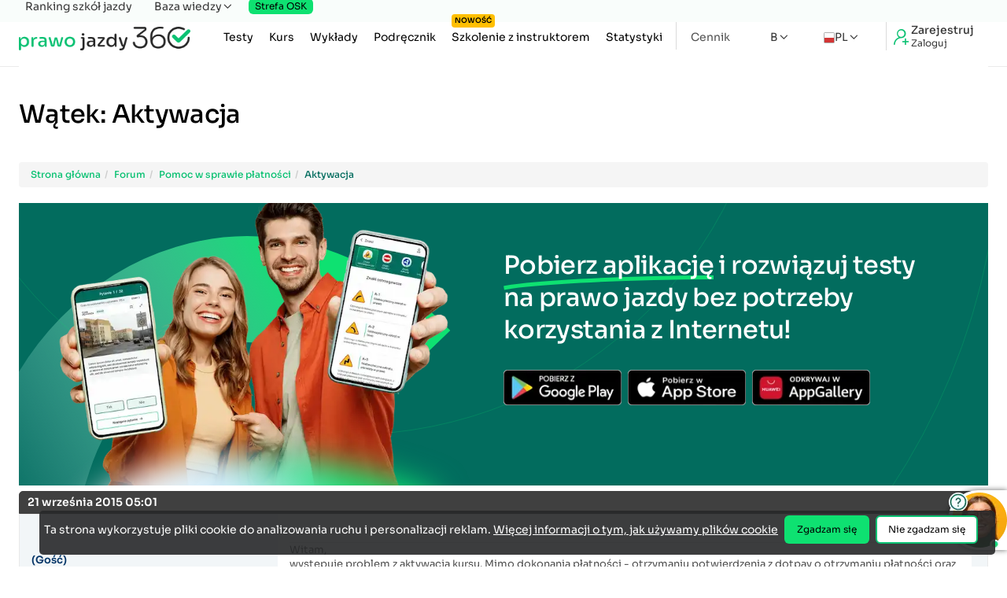

--- FILE ---
content_type: text/html; charset=utf-8
request_url: https://www.prawo-jazdy-360.pl/forum/watek/35/aktywacja
body_size: 11545
content:


<!DOCTYPE html>
<html lang="pl">
<head>
    
<title>Aktywacja -    - Forum - Prawo-Jazdy-360.pl</title>
<meta name="robots" content="index, follow" />
<meta charset="utf-8" />
<meta name="format-detection" content="telephone=no" />
<meta name="theme-color" content="#ffffff" />
<meta id="viewport" name="viewport" content="width=device-width, initial-scale=1">
<meta name="description" content="Forum -  Aktywacja   - Testy na Prawo Jazdy  2026, Oficjalne kurs prawo jazdy.Pełna darmowa baza pytań na prawo jazdy" />
<meta name="keywords" content="Oficjalne Testy na Prawo Jazdy Kategorii B, wszystkie pytania, 2026, prawo jazdy,pełna baza pytań na prawo jazdy kategorii B, aktualne pytania egzaminiacyjne 2026 , najnowsza baza pytań, egzamin na prawo jazdy" />
<link rel="icon" href="/favicon.ico" />
<link rel="shortcut icon" href="/favicon.ico" type="image/x-icon" />
<link rel="manifest" href="/manifest.json">
<meta property="og:type" content="website" />
    <meta property="og:site_name" content="Prawo Jazdy 360" />
    <meta property="og:url" content="https://www.prawo-jazdy-360.pl/forum/watek/35/aktywacja" />
    <meta property="og:title" content="Aktywacja -    - Forum - Prawo-Jazdy-360.pl" />
    <meta property="og:description" content="Forum -  Aktywacja   - Testy na Prawo Jazdy  2026, Oficjalne kurs prawo jazdy.Pe&#x142;na darmowa baza pyta&#x144; na prawo jazdy" />
    <meta property="og:image" content="https://www.prawo-jazdy-360.pl/images/main.png" title="Testy na Prawo Jazdy Kat B" />
<meta property="fb:app_id" content="766304980113373" />


    <link rel="preload" href="/css/main.min.css?v=hwksAicUmoVMzYhUNNjzz_hBsQfQ3oivsjy3VVZHcTs" as="style" />
    <link rel="stylesheet" href="/css/main.min.css?v=hwksAicUmoVMzYhUNNjzz_hBsQfQ3oivsjy3VVZHcTs" type="text/css" media="all" />

        <link rel="stylesheet" href="/css/site.min.css?v=AQ8QJdBRfJIOpis_Ewt8v-ZRQwFKqWbPJzeNpoYxFRs" type="text/css" />
    

    
    
        <link rel="preload" href="/js/fun.min.js?v=ej-07NoZwHeJQFkJLlUXTqhQ--wrUmlLJKlM7w2k6ng" as="script">
        <script src="/js/fun.min.js?v=ej-07NoZwHeJQFkJLlUXTqhQ--wrUmlLJKlM7w2k6ng"></script>
    
    
    

    <script>
        window.dataLayer = window.dataLayer || [];
        function gtag() { dataLayer.push(arguments); }
        gtag('consent', 'default', {
            'ad_storage': 'denied',
            'ad_user_data': 'denied',
            'ad_personalization': 'denied',
            'analytics_storage': 'denied'
        });
    </script>
    <script async src="https://www.googletagmanager.com/gtag/js?id=G-FTJK47GX8H"></script>
    <script>window.dataLayer = window.dataLayer || []; function gtag() { dataLayer.push(arguments); } gtag('js', new Date()); gtag('config', 'G-FTJK47GX8H'); gtag('config', 'AW-956883867');</script>


 



    
<script type="application/ld+json" class="schema-graph" id="jsonld-script">
    {
        "@context": "https://schema.org",
            "@graph": [
                {
                    "@type": "WebPage",
                    "@id": "https://www.prawo-jazdy-360.pl/forum/watek/35/aktywacja#WebPage",
                    "url": "https://www.prawo-jazdy-360.pl/forum/watek/35/aktywacja",
                    "name": "Aktywacja -    - Forum - Prawo-Jazdy-360.pl",
                    "description": "Forum -  Aktywacja   - Testy na Prawo Jazdy  2026, Oficjalne kurs prawo jazdy.Pe\u0142na darmowa baza pyta\u0144 na prawo jazdy",
                    "inLanguage": "pl",
                    "keywords": "Oficjalne Testy na Prawo Jazdy Kategorii B, wszystkie pytania, 2026, prawo jazdy,pe&#x142;na baza pyta&#x144; na prawo jazdy kategorii B, aktualne pytania egzaminiacyjne 2026 , najnowsza baza pyta&#x144;, egzamin na prawo jazdy",
                    "isPartOf": {
                        "@type": "WebSite",
                        "@id": "https://www.prawo-jazdy-360.pl/#website"
                    }

                    ,"citation": [
      {
        "@type": "CreativeWork",
        "name": "Rozporządzenie Ministra Infrastruktury z dnia 24 lutego 2016 r. w sprawie egzaminowania osób ubiegających się o uprawnienia do kierowania pojazdami",
        "identifier": "Dz.U. 2016 poz. 232 z późn. zm."
      },
      {
        "@type": "CreativeWork",
        "name": "Ustawa z dnia 5 stycznia 2011 r. o kierujących pojazdami",
        "identifier": "Dz.U. 2023 poz. 622, ze zm."
      }
    ]
    }
            ]
    }
</script>
</head>
<body tabindex="0" class="">
    <div id="content-loading" class="loader"></div>
    
<header >
    <div class="container fx-sm-c fx-1">
        <div class="fx fx-sb fx-ac hidden-sm">
            <a class="logo" href="/" title="logo prawo jazdy 360"><picture><source srcset="/image/logo-prawo-jazdy-360.webp" type="image/webp"><img src="/images/logo-prawo-jazdy-360.png" alt="Kolorowe logo Prawo-Jazdy-360" title="Kolorowe logo Prawo-Jazdy-360" width="297" height="42"></picture></a>
            <button id="btn-sidemenu" class="toggler btn" type="button" aria-label="Menu">
                <i class="icon-menu"></i>
            </button>
        </div>
        <nav class="hide fx-sm-c-rev">
            <div class="fx-c fx-sm g-20 g-sm-18 fx-sm-ac fx-sm-1">
                <a class="logo" href="/" title="logo prawo jazdy 360"><picture><source srcset="/image/logo-prawo-jazdy-360.webp" type="image/webp"><img src="/images/logo-prawo-jazdy-360.png" alt="Kolorowe logo Prawo-Jazdy-360" title="Kolorowe logo Prawo-Jazdy-360" width="297" height="42"></picture></a>
                <div class="socials fx g-14 hidden-sm">
                    <a href="https://www.tiktok.com/@prawo.jazdy.360.pl" title="Tik Tok"><i class="icon-tiktok"></i></a>
                    <a href="https://www.facebook.com/prawojazdy360/" title="Facebook"><i class="icon-facebook"></i></a>
                    <a href="https://www.instagram.com/prawojazdy360" title="Instagram"><i class="icon-instagram"></i></a>
                    <a href="https://www.youtube.com/channel/UCd58p1PzE4jHywsSzNd9T4g" title="YouTube"><i class="icon-youtube"></i></a>
                    <a href="https://www.linkedin.com/company/prawo-jazdy-360.pl" title="LinkedIn"><i class="icon-linkedin"></i></a>
                    <a href="https://twitter.com/PrawoJazdy360" title="Twitter"><i class="icon-twitter"></i></a>
                </div>
                <i id="sidemenu-close" class="icon-x close hidden-sm"></i>

                <div class="auth">
                        <a title="Zaloguj się / Zarejestruj się" href="/logowanie">
                            <i class="icon-refer-plus"></i>
                            <div class="fx-c g-4 fx-jc">
                                <span class="bold-5">Zarejestruj</span>
                                <span class="f-12">Zaloguj</span>
                            </div>
                        </a>
                </div>

                <div class="fx fx-sb loc-cat">
                    <div class="category fx fx-ac fx-wrap g-12 hidden-sm">
                        <span class="label s">Kategoria</span>
                        <span class="fx g-4 fx-ac category-square">
                            B <i class="icon-chevron-right"></i>
                        </span>
                        <div class="select-category fx-jc fx-wrap g-24">
                            <div class="fx g-18 select-category__close">
                                <i class="icon-chevron-left"></i> Wybierz kategorię
                            </div>
                            <span class="circle-gradient" data-category="A">A</span>
                            <span class="circle-gradient" data-category="AM">AM</span>
                            <span class="circle-gradient" data-category="A1">A1</span>
                            <span class="circle-gradient" data-category="A2">A2</span>
                            <span class="circle-gradient" data-category="B">B</span>
                            <span class="circle-gradient" data-category="B1">B1</span>
                            <span class="circle-gradient" data-category="C">C</span>
                            <span class="circle-gradient" data-category="C1">C1</span>
                            <span class="circle-gradient" data-category="D">D</span>
                            <span class="circle-gradient" data-category="D1">D1</span>
                            <span class="circle-gradient" data-category="T">T</span>
                        </div>
                    </div>
                    <div class="locale">
                        <div class="dropdown has-sub fx g-6">
                            <span><img src="/images/lang-pl.png" width="14" height="14" alt="lang" title="lang" /> PL</span>
                            <ul class="sub">
                                <li><a href="https://www.prawo-jazdy-360.pl" title="polska wersja prawo-jazdy-360.pl">Polski</a></li>
                                <li><a href="https://en.prawo-jazdy-360.pl" title="English version prawo-jazdy-360.pl">English</a></li>
                                <li><a href="https://de.prawo-jazdy-360.pl" title="Deutsche Version prawo-jazdy-360.pl">Deutsch</a></li>
                                <li><a href="https://uk.prawo-jazdy-360.pl" title="Українська версія prawo-jazdy-360.pl">Українська мова</a></li>
                            </ul>
                        </div>
                    </div>
                </div>

                <ul class="menu">
                    <li class="main">
                        <a title="Darmowe testy na prawo jazdy" href="/testy-na-prawo-jazdy">
                            Testy
                        </a>
                    </li>
                    <li class="main">
                        <a title="kurs na prawo jazdy" href="/kurs">
                            Kurs
                        </a>
                    </li>
                        <li class="main"><a title="Wykłady na prawo jazdy" href="/wyklady">Wykłady</a></li>
                        <li class="main"><a title="Podręcznik Kursanta na prawo jazdy" href="/podrecznik-kursanta">Podręcznik</a></li>
                        <li class="main"><a title="Szkolenie z instruktorem" href="/szkolenie-z-instruktorem"><span class="badge-new">Nowość</span>Szkolenie z instruktorem</a></li>
                    <li class="main sep">
                        <a title="Statystyki" href="/statystyki">Statystyki</a>
                    </li>
                    <li class="hidden-sm"><a title="Kontakt" href="/kontakt">Kontakt</a></li>
                    <li class="nav-price">
                        <a title="Cennik" href="/cennik">
                            Cennik
                        </a>
                    </li>
                </ul>
                <div class="hidden show-sm">
                    <div class="dropdown has-sub fx g-6">
                        
<span>
    B
</span>
<ul class="sub select-category">
    <li><span data-category="A">A</span></li>
    <li><span data-category="AM">AM</span></li>
    <li><span data-category="A1">A1</span></li>
    <li><span data-category="A2">A2</span></li>
    <li><span data-category="B">B</span></li>
    <li><span data-category="B1">B1</span></li>
    <li><span data-category="C">C</span></li>
    <li><span data-category="C1">C1</span></li>
    <li><span data-category="D">D</span></li>
    <li><span data-category="D1">D1</span></li>
    <li><span data-category="T">T</span></li>
</ul>

<script>
    if (typeof bindSelectCategory === 'function') {
        bindSelectCategory();
    }
</script>
                    </div>
                </div>
            </div>
                <div class="top-menu fx-sm fx-c g-sm-12 g-30">
                    <a title="Ranking szkół jazdy" href="/ranking-szkol-jazdy">Ranking szkół jazdy</a>
                    <div class="has-sub">
                        <span>Baza wiedzy</span>
                        <ul class="sub-menu">
                            <li>
                                <a style="font-weight:600" title="Opinie o zdawalności WORD" href="/word">
                                    Opinie o zdawalności WORD
                                </a>
                            </li>
                            <li>
                                <a style="font-weight:600" title="Znaki Drogowe" href="/znaki-drogowe">Znaki Drogowe</a>
                            </li>
                            <li>
                                <a style="font-weight:600" title="Kodeks Drogowy" href="/kodeks-drogowy">
                                    Kodeks Drogowy
                                </a>
                            </li>
                            <li><a style="font-weight:600" title="Aktualności" href="/aktualnosci">Aktualności</a></li>
                            <li><a title="Punkty karne" href="/punkty-karne">Punkty karne</a></li>
                            <li><a title="Zmiany na prawo jazdy 2025" href="/zmiany-na-prawo-jazdy-2025">Zmiany na prawo jazdy 2025</a></li>
                            <li><a title="Ogólne zasady zdawania prawa jazdy" href="/prawo-jazdy">Ogólne zasady zdawania prawa jazdy</a></li>
                            <li><a title="Ekojazda na egzaminie" href="/ekojazda">Ekojazda na egzaminie</a></li>
                            <li><a title="Co zrobić po Egzaminie?!" href="/po-egzaminie">Co zrobić po Egzaminie?!</a></li>
                            <li><a title="Zielony listek" href="/zielony-listek">Zielony listek</a></li>
                            <li><a title="Obowiązkowe wyposażenie samochodu" href="/wyposazenie-samochodu">Obowiązkowe wyposażenie samochodu</a></li>
                            <li><a title="Jak można stracić prawo jazdy" href="/jak-mozna-stracic-prawo-jazdy">Jak można stracić prawo jazdy</a></li>
                            <li><a href="/aktualnosci/umowa-kupna-sprzedazy-samochodu" title="Umowa kupna sprzedaży samochodu">Umowa kupna sprzedaży samochodu</a></li>
                            <li><a title="Forum" href="/forum">Forum</a></li>

                        </ul>
                    </div>

                        <div class="osk">
                            <a href="https://biz.prawo-jazdy-360.pl/" class="btn btn-osk" title="Strefa OSK">Strefa OSK</a>
                        </div>
                </div>
        </nav>
    </div>
    <div id="sidemenu-backdrop" class="backdrop"></div>
</header>
    

<input id="RequestVerificationToken" type="hidden" value="CfDJ8JXSTNHK_i5CjK09i1jld_x8DDPWHt5SdERGVPHfA-gPow5dRCI9yFbnO--y2iZ74gK7Gi5Qd9Q6_30YRCqE7PbUNVFZmK9dWbPi2NH06LGISFXCbEAwmnwEaRgBVTHJFcR3vdjeZddHanomTlFiPrU" />
    





    <main>
        <div class="container">
    <div class="forum fx-c g-20 mb-s mt">
        <div>
            <h1 class="clear"><span class="h3">Wątek: Aktywacja</span></h1>
        </div>
        <div class="clearfix"></div>
        <ul class="breadcrumb">
            <li><a href="/">Strona główna</a></li>
            <li><a href="/forum">Forum</a></li>
                <li>
                    <a href="/forum/kategoria/5/pomoc-w-sprawie-platnosci" >Pomoc w sprawie płatności</a>
                </li>
                <li>
                    <a  class="active" >Aktywacja</a>
                </li>
        </ul>
        
        

<section class="green-section mb" style="margin-bottom:0px">
    <div class="container fx-cr fx-ac g-40 fx-eq fx-sm fx-sm-60">
        <div class="img">
            <img src="/image/shadow/mobile-1.svg" alt="tło aplikacji mobilnej" title="tło aplikacji mobilnej" loading="lazy" class="back" width="811" height="445">
            <picture>
                <source media="(max-width: 768px)" srcset="/image/mobile-xs.webp" type="image/webp">
                <source media="(max-width: 768px)" srcset="/images/mobile-xs.png">
                <source srcset="/image/mobile.webp" type="image/webp">
                <img src="/images/mobile.png" width="738" height="480" alt="aplikacja mobilna testy na prawo jazdy prawo-jazdy-360" title="aplikacja mobilna testy na prawo jazdy prawo-jazdy-360" loading="lazy" class="scale" width="1476" height="960">
            </picture>
            <img src="/image/shadow/mobile-2.svg" alt="tło aplikacji mobilnej" title="tło aplikacji mobilnej" loading="lazy" class="front" width="1154" height="167">
        </div>
        <div class="content fx-c fx-sm-start fx-ac center g-sm-30 g-24">
            <div class="h3"><h2 class="clear"><span class="highlight">Pobierz aplikację</span> i rozwiązuj testy na prawo jazdy bez potrzeby korzystania z Internetu!</h2></div>
            <div class="fx g-8 fx-wrap fx-jc">
                <a href="https://play.google.com/store/apps/details?id=pl.prawo_jazdy_360" title="Aplikacja testy na prawo jazdy 360 - Google Play" class="store">
                    <picture>
                        <source srcset="/image/pobierz-z-google-play-pl.webp" type="image/webp">
                        <img src="/images/pobierz-z-google-play-pl.png" width="160" height="47" loading="lazy" alt="Prawo-Jazdy-360.pl - testy na prawo jazdy aplikacja Android" title="Prawo-Jazdy-360.pl - testy na prawo jazdy aplikacja Android" width="160" height="47">
                    </picture>
                    <picture>
                        <source srcset="/image/qr-android.webp" type="image/webp">
                        <img src="/images/qr-android.png" class="qrcode" loading="lazy" width="121" height="121" alt="Prawo-Jazdy-360.pl - testy na prawo jazdy aplikacja Android QR Code" title="Prawo-Jazdy-360.pl - testy na prawo jazdy aplikacja Android QR Code" />

                    </picture>
                </a>
                <a href="https://apps.apple.com/pl/app/testy-na-prawo-jazdy-360/id1218700720?platform=iphone&amp;l=pl" title="Aplikacja testy na prawo jazdy 360 - AppStore" class="store">
                    <picture>
                        <source srcset="/image/pobierz-z-appstore-pl.webp">
                        <img src="/images/pobierz-z-appstore-pl.png" width="160" height="47" loading="lazy" title="Prawo-Jazdy-360.pl - testy na prawo jazdy aplikacja iOS" alt="Prawo-Jazdy-360.pl - testy na prawo jazdy aplikacja iOS" width="160" height="47">
                    </picture>
                    <picture>
                        <source srcset="/image/qr-iphone.webp" type="image/webp">
                        <img src="/images/qr-iphone.png" class="qrcode" loading="lazy" width="121" height="121" title="Prawo-Jazdy-360.pl - testy na prawo jazdy aplikacja iOS  QR Code" alt="Prawo-Jazdy-360.pl - testy na prawo jazdy aplikacja iOS  QR Code" />

                    </picture>
                </a>
                    <a href="https://appgallery.huawei.com/app/C100994793" title="Aplikacja testy na prawo jazdy 360 - AppGallery" class="store">
                        <picture>
                            <source srcset="/image/pobierz-z-appgallery-pl.webp">
                            <img src="/images/pobierz-z-appgallery-pl.png" width="160" height="47" loading="lazy" title="Prawo-Jazdy-360.pl - testy na prawo jazdy aplikacja Huawei" alt="Prawo-Jazdy-360.pl - testy na prawo jazdy aplikacja Huawei" width="160" height="47">
                        </picture>
                        <picture>
                            <source srcset="/image/qr-huawei.webp" type="image/webp">
                            <img src="/images/qr-huawei.png" class="qrcode" loading="lazy" width="121" height="121" title="Prawo-Jazdy-360.pl - testy na prawo jazdy aplikacja Huawei QR Code" alt="Prawo-Jazdy-360.pl - testy na prawo jazdy aplikacja Huawei  QR Code" />
                        </picture>
                    </a>
            </div>
        </div>
    </div>
</section>

            <div id="post-186" class="post-wrapper">
                <div class="forumhead fx fx-sb">
                    <div><span>21 września 2015 05:01</span></div>
                </div>
                <div class="post">
                    <div class="fx g-20">
                    <div style="padding:5px 15px 20px 15px;width:25%">
                        <div>
                            <i class="fa fa-user vcenter" aria-hidden="true"></i>
                            <div class="vcenter">
                                <span class="forum-title">(Go&#x15B;&#x107;)</span><br />
                                    <span class="forum-user-role">Użytkownik</span>
                            </div>
                        </div>
                        <hr style="margin-top:5px;margin-bottom:5px" />
                            <b>Rejestracja: </b>
21 września 2015 04:39 <br />
                            <b>Posty: </b>
1                    </div>
                        <div style="background:#ffffff;min-height:165px;padding:5px 15px 20px 15px" class="fx-1">
                        <div class="post-title">
                            <i class="fa fa-file-text-o" aria-hidden="true"></i> &nbsp;
                        </div>
                        <div class="post-content"><p>Witam,</p>

<p>występuje problem z aktywacją kursu. Mimo dokonania płatności - otrzymaniu potwierdzenia z dotpay o otrzymaniu płatności oraz email&#39;a potwierdzającego wykonanie płatności od was (wraz z linkiem aktywacyjnym - po kliknięciu w WW. link&nbsp;otrzymuję komunikat &#39;Niestety ale nie otrzymaliśmy całkowitej wpłaty.&#39;</p>
</div>
                    </div>
                    </div>
                    <div style="margin:5px 0">
                        <div class="post-foot">
                            <i ></i>
                            <a href="" class="quote-a" title="Odpowiedz z cytatem">Odpowiedz z cytatem</a>
                        </div>
                    </div>
                </div>
            </div>
            <div id="post-23569" class="post-wrapper">
                <div class="forumhead fx fx-sb">
                    <div><span>29 września 2015 09:19</span></div>
                </div>
                <div class="post">
                    <div class="fx g-20">
                    <div style="padding:5px 15px 20px 15px;width:25%">
                        <div>
                            <i class="fa fa-user vcenter" aria-hidden="true"></i>
                            <div class="vcenter">
                                <span class="forum-title">(Go&#x15B;&#x107;)</span><br />
                                    <span class="forum-user-role">Użytkownik</span>
                            </div>
                        </div>
                        <hr style="margin-top:5px;margin-bottom:5px" />
                            <b>Rejestracja: </b>
30 sierpnia 2015 19:26 <br />
                            <b>Posty: </b>
1                    </div>
                        <div style="background:#ffffff;min-height:165px;padding:5px 15px 20px 15px" class="fx-1">
                        <div class="post-title">
                            <i class="fa fa-file-text-o" aria-hidden="true"></i> &nbsp;
                        </div>
                        <div class="post-content"><p></p>

<p>skontatkuj się z IT napewno ci pomogą&nbsp;</p>

<p></p></div>
                    </div>
                    </div>
                    <div style="margin:5px 0">
                        <div class="post-foot">
                            <i ></i>
                            <a href="" class="quote-a" title="Odpowiedz z cytatem">Odpowiedz z cytatem</a>
                        </div>
                    </div>
                </div>
            </div>
            <div id="post-23571" class="post-wrapper">
                <div class="forumhead fx fx-sb">
                    <div><span>8 września 2017 09:19</span></div>
                </div>
                <div class="post">
                    <div class="fx g-20">
                    <div style="padding:5px 15px 20px 15px;width:25%">
                        <div>
                            <i class="fa fa-user vcenter" aria-hidden="true"></i>
                            <div class="vcenter">
                                <span class="forum-title">(Go&#x15B;&#x107;)</span><br />
                                    <span class="forum-user-role">Użytkownik</span>
                            </div>
                        </div>
                        <hr style="margin-top:5px;margin-bottom:5px" />
                            <b>Rejestracja: </b>
10 czerwca 2017 19:21 <br />
                            <b>Posty: </b>
1                    </div>
                        <div style="background:#ffffff;min-height:165px;padding:5px 15px 20px 15px" class="fx-1">
                        <div class="post-title">
                            <i class="fa fa-file-text-o" aria-hidden="true"></i> &nbsp;
                        </div>
                        <div class="post-content"><p></p>

<p>napisz do nich @ pewnie to twoja wina</p></div>
                    </div>
                    </div>
                    <div style="margin:5px 0">
                        <div class="post-foot">
                            <i ></i>
                            <a href="" class="quote-a" title="Odpowiedz z cytatem">Odpowiedz z cytatem</a>
                        </div>
                    </div>
                </div>
            </div>
            <div id="post-23565" class="post-wrapper">
                <div class="forumhead fx fx-sb">
                    <div><span>21 października 2017 09:02</span></div>
                </div>
                <div class="post">
                    <div class="fx g-20">
                    <div style="padding:5px 15px 20px 15px;width:25%">
                        <div>
                            <i class="fa fa-user vcenter" aria-hidden="true"></i>
                            <div class="vcenter">
                                <span class="forum-title">(Go&#x15B;&#x107;)</span><br />
                                    <span class="forum-user-role">Użytkownik</span>
                            </div>
                        </div>
                        <hr style="margin-top:5px;margin-bottom:5px" />
                            <b>Rejestracja: </b>
27 listopada 2015 07:44 <br />
                            <b>Posty: </b>
1                    </div>
                        <div style="background:#ffffff;min-height:165px;padding:5px 15px 20px 15px" class="fx-1">
                        <div class="post-title">
                            <i class="fa fa-file-text-o" aria-hidden="true"></i> &nbsp;
                        </div>
                        <div class="post-content"><p>widocznie nie zapłaciłeś całej kwoty</p>

<p></p></div>
                    </div>
                    </div>
                    <div style="margin:5px 0">
                        <div class="post-foot">
                            <i ></i>
                            <a href="" class="quote-a" title="Odpowiedz z cytatem">Odpowiedz z cytatem</a>
                        </div>
                    </div>
                </div>
            </div>
            <div id="post-23568" class="post-wrapper">
                <div class="forumhead fx fx-sb">
                    <div><span>7 października 2018 15:22</span></div>
                </div>
                <div class="post">
                    <div class="fx g-20">
                    <div style="padding:5px 15px 20px 15px;width:25%">
                        <div>
                            <i class="fa fa-user vcenter" aria-hidden="true"></i>
                            <div class="vcenter">
                                <span class="forum-title">(Go&#x15B;&#x107;)</span><br />
                                    <span class="forum-user-role">Użytkownik</span>
                            </div>
                        </div>
                        <hr style="margin-top:5px;margin-bottom:5px" />
                            <b>Rejestracja: </b>
12 lutego 2017 10:48 <br />
                            <b>Posty: </b>
1                    </div>
                        <div style="background:#ffffff;min-height:165px;padding:5px 15px 20px 15px" class="fx-1">
                        <div class="post-title">
                            <i class="fa fa-file-text-o" aria-hidden="true"></i> &nbsp;
                        </div>
                        <div class="post-content"><p></p>

<p>nie ma takich probemów&nbsp;</p>

<p></p></div>
                    </div>
                    </div>
                    <div style="margin:5px 0">
                        <div class="post-foot">
                            <i ></i>
                            <a href="" class="quote-a" title="Odpowiedz z cytatem">Odpowiedz z cytatem</a>
                        </div>
                    </div>
                </div>
            </div>
            <div id="post-23567" class="post-wrapper">
                <div class="forumhead fx fx-sb">
                    <div><span>29 stycznia 2019 19:48</span></div>
                </div>
                <div class="post">
                    <div class="fx g-20">
                    <div style="padding:5px 15px 20px 15px;width:25%">
                        <div>
                            <i class="fa fa-user vcenter" aria-hidden="true"></i>
                            <div class="vcenter">
                                <span class="forum-title">(Go&#x15B;&#x107;)</span><br />
                                    <span class="forum-user-role">Użytkownik</span>
                            </div>
                        </div>
                        <hr style="margin-top:5px;margin-bottom:5px" />
                            <b>Rejestracja: </b>
3 lipca 2018 22:08 <br />
                            <b>Posty: </b>
1                    </div>
                        <div style="background:#ffffff;min-height:165px;padding:5px 15px 20px 15px" class="fx-1">
                        <div class="post-title">
                            <i class="fa fa-file-text-o" aria-hidden="true"></i> &nbsp;
                        </div>
                        <div class="post-content"><p></p>

<p>działa</p>

<p></p></div>
                    </div>
                    </div>
                    <div style="margin:5px 0">
                        <div class="post-foot">
                            <i ></i>
                            <a href="" class="quote-a" title="Odpowiedz z cytatem">Odpowiedz z cytatem</a>
                        </div>
                    </div>
                </div>
            </div>
            <div id="post-23566" class="post-wrapper">
                <div class="forumhead fx fx-sb">
                    <div><span>13 marca 2023 19:31</span></div>
                </div>
                <div class="post">
                    <div class="fx g-20">
                    <div style="padding:5px 15px 20px 15px;width:25%">
                        <div>
                            <i class="fa fa-user vcenter" aria-hidden="true"></i>
                            <div class="vcenter">
                                <span class="forum-title">(Go&#x15B;&#x107;)</span><br />
                                    <span class="forum-user-role">Użytkownik</span>
                            </div>
                        </div>
                        <hr style="margin-top:5px;margin-bottom:5px" />
                            <b>Rejestracja: </b>
24 lutego 2018 16:44 <br />
                            <b>Posty: </b>
1                    </div>
                        <div style="background:#ffffff;min-height:165px;padding:5px 15px 20px 15px" class="fx-1">
                        <div class="post-title">
                            <i class="fa fa-file-text-o" aria-hidden="true"></i> &nbsp;
                        </div>
                        <div class="post-content"><p></p>

<p>u mnie działa&nbsp;</p>

<p></p></div>
                    </div>
                    </div>
                    <div style="margin:5px 0">
                        <div class="post-foot">
                            <i ></i>
                            <a href="" class="quote-a" title="Odpowiedz z cytatem">Odpowiedz z cytatem</a>
                        </div>
                    </div>
                </div>
            </div>
            <div id="post-23570" class="post-wrapper">
                <div class="forumhead fx fx-sb">
                    <div><span>15 lutego 2024 20:05</span></div>
                </div>
                <div class="post">
                    <div class="fx g-20">
                    <div style="padding:5px 15px 20px 15px;width:25%">
                        <div>
                            <i class="fa fa-user vcenter" aria-hidden="true"></i>
                            <div class="vcenter">
                                <span class="forum-title">(Go&#x15B;&#x107;)</span><br />
                                    <span class="forum-user-role">Użytkownik</span>
                            </div>
                        </div>
                        <hr style="margin-top:5px;margin-bottom:5px" />
                            <b>Rejestracja: </b>
16 października 2023 19:17 <br />
                            <b>Posty: </b>
1                    </div>
                        <div style="background:#ffffff;min-height:165px;padding:5px 15px 20px 15px" class="fx-1">
                        <div class="post-title">
                            <i class="fa fa-file-text-o" aria-hidden="true"></i> &nbsp;
                        </div>
                        <div class="post-content"><p></p>

<p>wszystko działa&nbsp;</p>

<p></p></div>
                    </div>
                    </div>
                    <div style="margin:5px 0">
                        <div class="post-foot">
                            <i ></i>
                            <a href="" class="quote-a" title="Odpowiedz z cytatem">Odpowiedz z cytatem</a>
                        </div>
                    </div>
                </div>
            </div>

        
            <div class="forumanswer">
                <div class="forumhead">
                    <div class="col-xs-12 col-lg-12 col-md-12 col-sm-12">
                        <span>Odpowiedź</span>
                    </div>
                </div>
                <div class="post-w">
                    <form action="/forum/watek/35/aktywacja" method="post" id="form-post">
                        <div class="col-xs-12 col-lg-12 col-md-12 col-sm-12" style="padding:15px 15px 0px 15px">
                            <textarea data-val="true" data-val-required="Pole wymagane" id="ContentField" name="ContentField">
</textarea>
                            <div style="float: left;width: 100%;margin-top: 15px;">
                                <div class="g-recaptcha pull-right" data-sitekey="6Lcz5AgTAAAAAFBUhjK3AMj34OJ5-fHpNi0fPwEm"></div>
                                <div class="text-danger" style="display:none;float:none;text-align:right;width: 100%;overflow: hidden;" id="recaptcha-validation">Pole wymagane</div>
                            </div>
                            <button type="submit" class="btn btn-green pull-right" style="padding:10px !important">Wyślij odpowiedź</button>
                        </div>
                    </form>
                </div>
            </div>
    </div>
</div>
<div class="modal" id="modal-confirm">
    <div class="modal-container">
        <div class="modal-content">
            <span class="modal-text vcenter" style="width:70%;"></span>
            <div class="vcenter text-right" style="width:30%">
                <button type="button" class="btn btn-green " id="btn-confirm" data-dismiss="modal">Tak</button>
                <button type="button" class="btn btn-grey " data-dismiss="modal">Nie</button>
            </div>
        </div>
    </div>
</div>

    </main>
    <footer>
        <div class="container fx-c">
            <div class="top fx-c fx-sm fx-sm-ac fx-sb">
                <picture>
                    <source srcset="/image/logo-biale.webp" type="image/webp">
                    <img src="/images/logo-biale.png" width="245" height="35" alt="białe Logo serwisu prawo-jazdy-360.pl" title="białe Logo serwisu prawo-jazdy-360.pl" loading="lazy">
                </picture>
                <a title="Kup dostęp" class="btn md" href="/cennik">Kup dostęp</a>
            </div>
            <div class="fx-c fx-sm fx-sb">
                <div class="divider">
                    <div class="address fx-c fx-sb g-40">
                        <address class="fx-c fx-sb g-12">
                            <div class="title">Klienci indywidualni</div>
                            <div>
                                <a href="tel:+48790747360" title="telefon kontaktowy do obsługi klienta">790 747 360</a>
                            </div>
                            <div>
                                <a href="mailto:kontakt@prawo-jazdy-360.pl" title="adres e-mail do kontaktu">kontakt@prawo-jazdy-360.pl</a>
                            </div>
                            <div>Biuro czynne pn-pt: 8:00-16:00</div>
                        </address>

                            <address class="fx-c fx-sb g-12">
                                <div class="title">Klienci biznesowi</div>
                                <div>
                                    <a title="telefon kontaktowy klient biznesowy" href="tel:+48791747360">791 747 360</a>
                                </div>
                                <div>
                                    <a href="mailto:osk@prawo-jazdy-360.pl" title="adres e-mail do kontaktu osk">osk@prawo-jazdy-360.pl</a>
                                </div>
                                <div>Biuro czynne pn-pt: 8:00-16:00</div>
                            </address>

                        <address class="fx-c fx-sb g-12">
                            <div class="title">Adres</div>
                            <div>ul. Aleksandry Bielerzewskiej 4B/60</br> 61-369 Poznań</div>
                        </address>
                    </div>
                </div>
                <div class="links fx-c g-14">
                    <a title="Darmowe testy na prawo jazdy" href="/testy-na-prawo-jazdy">Darmowe testy na prawo jazdy</a>
                    <a title="Kurs na prawo jazdy" href="/kurs">kurs na prawo jazdy</a>
                        <a title="Wykłady na prawo jazdy" href="/wyklady">Wykłady na prawo jazdy</a>
                        <a title="Podręcznik na prawo jazdy" href="/podrecznik-kursanta">Podręcznik na prawo jazdy</a>
                        <a title="Ranking szkół jazdy" href="/ranking-szkol-jazdy">Ranking szkół jazdy</a>
                        <a title="Opinie o zdawalności w word" href="/word">Opinie o zdawalności word</a>
                        <a title="Znaki drogowe i postawy policjanta" href="/znaki-drogowe">Znaki drogowe</a>
                        <a href="/kodeks-drogowy" title="Kodeks drogowy">Kodeks Drogowy</a>
                        <a title="Aktualności" href="/aktualnosci">Aktualności</a>
                        <a title="Forum na prawo jazdy" href="/forum">Forum na prawo jazdy</a>
                </div>
                <div class="links fx-c g-14">
                    <a title="Regulamin użytkownika" href="/regulamin">Regulamin użytkownika</a>
                    <a title="Polityka prywatności" href="/polityka-prywatnosci">Polityka prywatności</a>
                    <a title="Kontakt" href="/kontakt">Kontakt</a>
                        <a title="Reklama" href="/reklama">Reklama</a>
                        <a href="https://wza-online.pl" title="Obsługa głosowań">Obsługa głosowań</a>
                        <a title="Pytania egzaminacyjne" href="/testy-na-prawo-jazdy/pytania-egzaminacyjne">Pytania egzaminacyjne</a>
                        <a title="Opinie o Prawo-Jazdy-360.pl" href="/opinie-o-prawo-jazdy-360">Opinie o Prawo-Jazdy-360.pl</a>
                    <a href="https://www.prawojazdytesty.pl/" title="Prawo Jazdy Testy">Prawo Jazdy Testy</a>

                </div>
                    <div class="app fx-c g-8">
                        <div class="title">Pobierz aplikacje:</div>
                        <a href="https://play.google.com/store/apps/details?id=pl.prawo_jazdy_360" title="Aplikacja testy na prawo jazdy 360 - Google Play">
                            <picture>
                                <source srcset="/image/pobierz-z-google-play.webp" type="image/webp"><img src="/images/pobierz-z-google-play.png" loading="lazy" alt="Prawo-Jazdy-360.pl - aplikacja testy na prawo jazdy Android" width="160" height="47" title="Prawo-Jazdy-360.pl - testy na prawo jazdy aplikacja Android">
                            </picture>
                        </a>
                        <a href="https://apps.apple.com/pl/app/testy-na-prawo-jazdy-360/id1218700720?platform=iphone&amp;l=pl" title="Aplikacja testy na prawo jazdy 360 - AppStore">
                            <picture>
                                <source srcset="/image/pobierz-z-appstore.webp"><img src="/images/pobierz-z-appstore.png" loading="lazy" title="Prawo-Jazdy-360.pl - testy na prawo jazdy aplikacja iOS" width="160" height="47" alt="Prawo-Jazdy-360.pl - testy na prawo jazdy aplikacja iOS">
                            </picture>
                        </a>
                            <a href="https://appgallery.huawei.com/app/C100994793" title="Aplikacja testy na prawo jazdy 360 - AppGallery">
                                <picture>
                                    <source srcset="/image/pobierz-z-appgallery.webp"><img src="/images/pobierz-z-appgallery.png" loading="lazy" width="160" height="47" title="Prawo-Jazdy-360.pl - testy na prawo jazdy aplikacja Huawei" alt="Prawo-Jazdy-360.pl - testy na prawo jazdy aplikacja Huawei">
                                </picture>
                            </a>
                    </div>
            </div>

            <div class="socials fx fx-end g-14">
                <a href="https://www.tiktok.com/@prawo.jazdy.360.pl" title="Tik Tok"><i class="icon-tiktok"></i></a>
                <a href="https://www.facebook.com/prawojazdy360/" title="Facebook"><i class="icon-facebook"></i></a>
                <a href="https://www.instagram.com/prawojazdy360" title="Instagram"><i class="icon-instagram"></i></a>
                <a href="https://www.youtube.com/channel/UCd58p1PzE4jHywsSzNd9T4g" title="YouTube"><i class="icon-youtube"></i></a>
                <a href="https://www.linkedin.com/company/prawo-jazdy-360.pl" title="LinkedIn"><i class="icon-linkedin"></i></a>
                <a href="https://twitter.com/PrawoJazdy360" title="Twitter"><i class="icon-twitter"></i></a>
            </div>
        </div>

        <div class="bottom">
            <div class="container fx-c fx-sm fx-sb fx-ac">
                <div class="img">
                    <a href="/">
                        <picture>
                            <source srcset="/image/logo-szare.webp" type="image/webp">
                            <img src="/images/logo-szare.png" alt="szare Logo serwisu prawo-jazdy-360.pl" width="124" height="22" title="szare Logo serwisu prawo-jazdy-360.pl" loading="lazy">
                        </picture>
                    </a>
                    <a href="https://www.new-generation.pl/" rel="nofollow" title="Nazwa firmy">
                        <picture>
                            <source srcset="/image/logo-new-generation-szare.webp" type="image/webp">
                            <img src="/images/logo-new-generation-szare.png" class="logo" alt="szare logo firmy New Generation" width="124" height="22" title="szare logo firmy New Generation" loading="lazy">
                        </picture>
                    </a>
                </div>
                <div class="wisepeople">
                    Graphic design
                    <svg xmlns="http://www.w3.org/2000/svg" width="20" height="19" viewBox="0 0 20 19" fill="none">
                        <g clip-path="url(#clip0_8374_2841)">
                            <mask id="mask0_8374_2841" style="mask-type:luminance" maskUnits="userSpaceOnUse" x="0" y="0" width="20" height="19">
                                <path d="M20 0.665039H0V18.335H20V0.665039Z" fill="white" />
                            </mask>
                            <g mask="url(#mask0_8374_2841)">
                                <path d="M20.0001 5.42206C19.9597 4.17699 19.4416 2.99524 18.5531 2.12206C17.6211 1.18806 16.3701 0.683062 15.0481 0.664062V2.21706C14.5936 2.08739 14.1226 2.02539 13.6501 2.03306C12.9969 2.02984 12.3497 2.15695 11.7464 2.40696C11.143 2.65697 10.5955 3.02485 10.1361 3.48906L9.32007 4.35306L8.49507 3.48906C7.55885 2.56091 6.2939 2.04015 4.97557 2.04015C3.65725 2.04015 2.39229 2.56091 1.45607 3.48906C0.994498 3.94862 0.628239 4.49482 0.378323 5.09631C0.128407 5.6978 -0.000244141 6.34272 -0.000244141 6.99406C-0.000244141 7.6454 0.128407 8.29033 0.378323 8.89182C0.628239 9.4933 0.994498 10.0395 1.45607 10.4991L6.68007 15.7031L9.32007 18.3331L17.1751 10.4991C18.5441 9.13006 18.9221 7.13906 18.3491 5.42106L20.0001 5.42206ZM16.6021 5.42206C17.2621 6.67506 17.0681 8.29606 16.0101 9.34506L9.32007 16.0051L2.61207 9.34506C2.30251 9.03597 2.05693 8.66887 1.88938 8.26478C1.72182 7.86068 1.63557 7.42752 1.63557 6.99006C1.63557 6.55261 1.72182 6.11944 1.88938 5.71535C2.05693 5.31126 2.30251 4.94416 2.61207 4.63506C2.92135 4.32508 3.28918 4.07969 3.69416 3.91317C4.09915 3.74664 4.5332 3.66231 4.97107 3.66506C5.86407 3.66506 6.69907 4.01506 7.33107 4.63506L9.32107 6.58706L11.2911 4.64606C11.6004 4.33578 11.9683 4.09014 12.3735 3.92344C12.7787 3.75673 13.213 3.6723 13.6511 3.67506C14.1461 3.67506 14.6111 3.76206 15.0491 3.96606V2.21806C15.9221 2.22806 16.7671 2.65506 17.3891 3.26706C17.9901 3.86906 18.3011 4.62606 18.3491 5.42106L16.6021 5.42206Z" fill="#B3B3B3" />
                                <path d="M4.97002 3.67487C4.08654 3.67449 3.23868 4.02312 2.61102 4.64487C2.30146 4.95397 2.05588 5.32106 1.88832 5.72516C1.72077 6.12925 1.63452 6.56241 1.63452 6.99987C1.63452 7.43733 1.72077 7.87049 1.88832 8.27458C2.05588 8.67868 2.30146 9.04577 2.61102 9.35487L9.32102 16.0049L14.048 11.3049L9.32002 6.58787L7.33002 4.64587C7.0207 4.33559 6.65275 4.08995 6.24758 3.92324C5.84242 3.75654 5.40813 3.67211 4.97002 3.67487Z" fill="#F25C4F" />
                            </g>
                        </g>
                        <defs>
                            <clipPath id="clip0_8374_2841">
                                <rect width="20" height="19" fill="white" />
                            </clipPath>
                        </defs>
                    </svg>
                    by Wise People
                </div>
            </div>
        </div>
    </footer>
    <div id="category-modal" class="modal" tabindex="-1" role="dialog" aria-hidden="true">
        <div class="dialog">
            <i class="modal-close icon-x" data-dismiss="true"></i>
            <div class="modal-header g-16">
                <span class="circle-gradient"><i class="icon-info"></i></span>
                <span class="h2">Informacja o zmianie kategorii</span>
            </div>
            <div class="fx-c g-20">
                <div>
                    Wybrana została kategoria <b class="selected-category"></b> prawa jazdy. System ustalił tę kategorię, jako domyślą dla twojego konta.<br />Pytania w teście, kursie oraz statystykach będą automatycznie wyświetlane dla kategorii <b class="selected-category"></b>.<br /><br />Pamiętaj, że wykupując pakiet posiadasz dostęp do wszystkich kategorii i możesz je zamieniać kiedy chcesz.<br /><br />Życzymy powodzenia w nauce i na egzaminie.<br />Zespół prawo-jazdy-360.pl
                </div>
                <button type="button" class="btn md" data-dismiss="true">OK</button>

            </div>
        </div>
    </div>

        
<div class="hidden show-sm" id="help-contact">
    <picture>
        <source srcset="/image/help.webp" type="image/webp">
        <img src="/images/help.png" loading="lazy" width="74" height="72" title="pomoc kontakt" alt="pomoc kontakt" />
    </picture>
</div>

<div id="side-backdrop" class="hidden show-sm"></div>
<div id="side-contact" class="fx-sm-c hidden">
    <div class="side-header fx fx-ac fx-sb">
        <div class="subtitle s">Formularz kontaktowy</div>
        <i class="icon-x" id="side-close"></i>
    </div>
    <form id="form-side-contact" class="form fx-c g-14" method="post" action="/kontakt">
        <div class="f-group">
            <label for="side-contact-name">Imię i nazwisko</label>
            <input class="f-control" id="side-contact-name" type="text" name="Name" value="aktywacja" />
        </div>
        <div class="f-group">
            <label for="side-contact-email">E-mail</label>
            <input class="f-control" id="side-contact-email" type="text" name="Email" value="" />
        </div>
        <div class="f-group">
            <label for="side-contact-message">Wiadomość</label>
            <textarea class="f-control" id="side-contact-message" placeholder="Napisz wiadomość" name="Message">
</textarea>
        </div>
        <div class="f-group">
            <div class="fx g-8">
                Kod:
                <picture>
                    <source srcset="/image/360.webp" type="image/webp">
                    <img src="/images/360.png" width="127" height="22" alt="kod weryfikacyjny" title="kod weryfikacyjny">
                </picture>
            </div>
        </div>
        <div class="f-group">
            <label for="side-contact-code">Przepisz kod z obrazka</label>
            <input class="f-control" id="side-contact-code" type="text" name="Code" value="" />
        </div>
        

    <div class="f-group accept-terms">
        <input id="accept-marketing-side-contact" name="AcceptMarketing" type="checkbox" value="true" data-val="true" data-val-required="Pole wymagane" />
        <label for="accept-marketing-side-contact" class="hint">
            <span>
                Zapoznałem się z informacją o administratorze i przetwarzaniu danych -
                <span class="more">
                    pokaż więcej...
                </span>
                <span class="more-text">
                    Administratorem Twoich danych osobowych jest New Generation M. Romanowski sp. j. (ul. Aleksandry Bielerzewskiej 4B/60, 61-369 Pozna&#x144;). Dane będą przetwarzane w celu wysyłki odpowiedzi na zadane pytanie, na zasadach określonych w regulaminie prawo-jazdy-360.pl. Podanie danych jest dobrowolne, ale niezbędne do otrzymania odpowiedzi. Osobie, której dane dotyczą, przysługuje prawo dostępu do treści swoich danych oraz ich poprawiania.
                </span>
            </span>
        </label>
        <span class="invalid" data-valmsg-for="AcceptMarketing"></span>
    </div>


        <button id="btn-side-contact" class="btn" type="button" title="Wyślij wiadomość">Wyślij wiadomość</button>

        <div id="partial-side-contact"></div>
    <input name="__RequestVerificationToken" type="hidden" value="CfDJ8JXSTNHK_i5CjK09i1jld_x8DDPWHt5SdERGVPHfA-gPow5dRCI9yFbnO--y2iZ74gK7Gi5Qd9Q6_30YRCqE7PbUNVFZmK9dWbPi2NH06LGISFXCbEAwmnwEaRgBVTHJFcR3vdjeZddHanomTlFiPrU" /></form>
        <div class="side-footer fx-c g-24 fx-1">
            <div class="fx fx-ac g-12">
                <i class="icon-phone fx fx-center"></i>
                <div class="subtitle s">
                    Zadzwoń do nas
                </div>
            </div>
            <div class="fx-c g-20">
                <div class="fx-c g-8">
                    <span class="label">Dział obsługi klienta</span>
                    <a href="tel:+48790747360" class="f-l" title="telefon kontaktowy do obsługi klienta">+48 790 747 360</a>
                </div>
                <div class="fx-c g-8">
                    <span class="label">Klient biznesowy</span>
                    <a href="tel:+48791747360" class="f-l" title="telefon kontaktowy klient biznesowy">+48 791 747 360</a>
                </div>
            </div>
        </div>  
</div>

<script>
    $("#btn-side-contact").on("click", function (e) {
        e.preventDefault();
        loader.show();
        var formContact = document.getElementById("form-side-contact");
        $.ajax({
            url: formContact.action,
            response: 'text',
            data: new FormData(formContact),
            success: function (result) {
                $("#partial-side-contact").html(result);

                if (result.indexOf("alert inf") > 0) {
                    formContact.reset();
                }
            },
            complete: function () {
                loader.hide();
            }
        });
    });


    $("#side-backdrop, #side-close, #help-contact").on("click", function () {
        $("#side-backdrop, #side-contact").toggleClass("show");
    });
</script>

    




    
    
        <script src="/js/main.min.js?v=kjbqS4XUAN-oID1t-4uhIFtO-yIsARN65Edu1ckAxjY"></script>
    

    
    <script src='https://www.google.com/recaptcha/api.js'></script>
    <script src="https://cdn.ckeditor.com/4.22.1/standard/ckeditor.js"></script>
    <script>
        CKEDITOR.replace('ContentField', {
            versionCheck: false
        });

        var quote = '<div class="bbcode_container"><div class="bbcode_quote"><div class="quote_container"><div class="bbcode_quote_container"></div><div class="bbcode_postedby"><img src="/images/forum/quote_icon.png" alt="Cytat" title="Cytat">Zamieszczone przez <strong>&who</strong></div><div class="message">&message</div></div></div></div>';
        $(".quote-a").on("click", function (e) {
            var message = $(this).parent().parent().parent().find(".post-content").html();
            var who = $(this).parent().parent().parent().find(".forum-title").html();
            message = quote.replace("&message", message);
            message = message.replace("&who", who);
            var newElement = CKEDITOR.dom.element.createFromHtml(message, CKEDITOR.instances.ContentField.document);
            CKEDITOR.instances.ContentField.insertElement(newElement);
            e.preventDefault();
        });
        function RemovePost(id) {
            $("#modal-confirm").modal("show");
            $("#modal-confirm .modal-text").text("Czy na pewno chcesz usunąć post?");

            $("#btn-confirm").click(function () {
                window.location.href = "/forum/usun-post?id=" + id;
            });
        }
        function RemoveTopic(id) {
            $("#modal-confirm").modal("show");
            $("#modal-confirm .modal-text").text("Czy na pewno chcesz usunąć wątek?");

            $("#btn-confirm").click(function () {
                window.location.href = "/forum/usun-watek?id=" + id;
            });
        }
         
        $("#form-post").on("submit",function () {
            if (!grecaptcha.getResponse()) {
                $("#recaptcha-validation").show();
                return false;
            }
        });

    </script>




    <script>
        checkConsent('Ta strona wykorzystuje pliki cookie do analizowania ruchu i personalizacji reklam. <a href="/polityka-prywatnosci" target="_blank" class="cookie-privacy">Więcej informacji o tym, jak używamy plików cookie</a>', 'Zgadzam się', 'Nie zgadzam się');
        setTimeout(function () { try { var e = document.createElement("div"); e.style.display = "flex", e.style.flexDirection = "column", e.style.rowGap = "1px", e.appendChild(document.createElement("div")), e.appendChild(document.createElement("div")), document.body.appendChild(e); var l = 1 === e.scrollHeight; if (e.parentNode.removeChild(e), console.log("Gap: " + l), !l) { let t = document.createElement("link"); t.rel = "stylesheet", t.type = "text/css", t.href = "/css/flex-pollyfil.min.css", document.body.appendChild(t) } } catch (i) { console.log("gap check error") } }, 50);
    </script>



</body>
</html>

--- FILE ---
content_type: text/html; charset=utf-8
request_url: https://www.google.com/recaptcha/api2/anchor?ar=1&k=6Lcz5AgTAAAAAFBUhjK3AMj34OJ5-fHpNi0fPwEm&co=aHR0cHM6Ly93d3cucHJhd28tamF6ZHktMzYwLnBsOjQ0Mw..&hl=en&v=PoyoqOPhxBO7pBk68S4YbpHZ&size=normal&anchor-ms=20000&execute-ms=30000&cb=ub6jcllm3ws8
body_size: 49357
content:
<!DOCTYPE HTML><html dir="ltr" lang="en"><head><meta http-equiv="Content-Type" content="text/html; charset=UTF-8">
<meta http-equiv="X-UA-Compatible" content="IE=edge">
<title>reCAPTCHA</title>
<style type="text/css">
/* cyrillic-ext */
@font-face {
  font-family: 'Roboto';
  font-style: normal;
  font-weight: 400;
  font-stretch: 100%;
  src: url(//fonts.gstatic.com/s/roboto/v48/KFO7CnqEu92Fr1ME7kSn66aGLdTylUAMa3GUBHMdazTgWw.woff2) format('woff2');
  unicode-range: U+0460-052F, U+1C80-1C8A, U+20B4, U+2DE0-2DFF, U+A640-A69F, U+FE2E-FE2F;
}
/* cyrillic */
@font-face {
  font-family: 'Roboto';
  font-style: normal;
  font-weight: 400;
  font-stretch: 100%;
  src: url(//fonts.gstatic.com/s/roboto/v48/KFO7CnqEu92Fr1ME7kSn66aGLdTylUAMa3iUBHMdazTgWw.woff2) format('woff2');
  unicode-range: U+0301, U+0400-045F, U+0490-0491, U+04B0-04B1, U+2116;
}
/* greek-ext */
@font-face {
  font-family: 'Roboto';
  font-style: normal;
  font-weight: 400;
  font-stretch: 100%;
  src: url(//fonts.gstatic.com/s/roboto/v48/KFO7CnqEu92Fr1ME7kSn66aGLdTylUAMa3CUBHMdazTgWw.woff2) format('woff2');
  unicode-range: U+1F00-1FFF;
}
/* greek */
@font-face {
  font-family: 'Roboto';
  font-style: normal;
  font-weight: 400;
  font-stretch: 100%;
  src: url(//fonts.gstatic.com/s/roboto/v48/KFO7CnqEu92Fr1ME7kSn66aGLdTylUAMa3-UBHMdazTgWw.woff2) format('woff2');
  unicode-range: U+0370-0377, U+037A-037F, U+0384-038A, U+038C, U+038E-03A1, U+03A3-03FF;
}
/* math */
@font-face {
  font-family: 'Roboto';
  font-style: normal;
  font-weight: 400;
  font-stretch: 100%;
  src: url(//fonts.gstatic.com/s/roboto/v48/KFO7CnqEu92Fr1ME7kSn66aGLdTylUAMawCUBHMdazTgWw.woff2) format('woff2');
  unicode-range: U+0302-0303, U+0305, U+0307-0308, U+0310, U+0312, U+0315, U+031A, U+0326-0327, U+032C, U+032F-0330, U+0332-0333, U+0338, U+033A, U+0346, U+034D, U+0391-03A1, U+03A3-03A9, U+03B1-03C9, U+03D1, U+03D5-03D6, U+03F0-03F1, U+03F4-03F5, U+2016-2017, U+2034-2038, U+203C, U+2040, U+2043, U+2047, U+2050, U+2057, U+205F, U+2070-2071, U+2074-208E, U+2090-209C, U+20D0-20DC, U+20E1, U+20E5-20EF, U+2100-2112, U+2114-2115, U+2117-2121, U+2123-214F, U+2190, U+2192, U+2194-21AE, U+21B0-21E5, U+21F1-21F2, U+21F4-2211, U+2213-2214, U+2216-22FF, U+2308-230B, U+2310, U+2319, U+231C-2321, U+2336-237A, U+237C, U+2395, U+239B-23B7, U+23D0, U+23DC-23E1, U+2474-2475, U+25AF, U+25B3, U+25B7, U+25BD, U+25C1, U+25CA, U+25CC, U+25FB, U+266D-266F, U+27C0-27FF, U+2900-2AFF, U+2B0E-2B11, U+2B30-2B4C, U+2BFE, U+3030, U+FF5B, U+FF5D, U+1D400-1D7FF, U+1EE00-1EEFF;
}
/* symbols */
@font-face {
  font-family: 'Roboto';
  font-style: normal;
  font-weight: 400;
  font-stretch: 100%;
  src: url(//fonts.gstatic.com/s/roboto/v48/KFO7CnqEu92Fr1ME7kSn66aGLdTylUAMaxKUBHMdazTgWw.woff2) format('woff2');
  unicode-range: U+0001-000C, U+000E-001F, U+007F-009F, U+20DD-20E0, U+20E2-20E4, U+2150-218F, U+2190, U+2192, U+2194-2199, U+21AF, U+21E6-21F0, U+21F3, U+2218-2219, U+2299, U+22C4-22C6, U+2300-243F, U+2440-244A, U+2460-24FF, U+25A0-27BF, U+2800-28FF, U+2921-2922, U+2981, U+29BF, U+29EB, U+2B00-2BFF, U+4DC0-4DFF, U+FFF9-FFFB, U+10140-1018E, U+10190-1019C, U+101A0, U+101D0-101FD, U+102E0-102FB, U+10E60-10E7E, U+1D2C0-1D2D3, U+1D2E0-1D37F, U+1F000-1F0FF, U+1F100-1F1AD, U+1F1E6-1F1FF, U+1F30D-1F30F, U+1F315, U+1F31C, U+1F31E, U+1F320-1F32C, U+1F336, U+1F378, U+1F37D, U+1F382, U+1F393-1F39F, U+1F3A7-1F3A8, U+1F3AC-1F3AF, U+1F3C2, U+1F3C4-1F3C6, U+1F3CA-1F3CE, U+1F3D4-1F3E0, U+1F3ED, U+1F3F1-1F3F3, U+1F3F5-1F3F7, U+1F408, U+1F415, U+1F41F, U+1F426, U+1F43F, U+1F441-1F442, U+1F444, U+1F446-1F449, U+1F44C-1F44E, U+1F453, U+1F46A, U+1F47D, U+1F4A3, U+1F4B0, U+1F4B3, U+1F4B9, U+1F4BB, U+1F4BF, U+1F4C8-1F4CB, U+1F4D6, U+1F4DA, U+1F4DF, U+1F4E3-1F4E6, U+1F4EA-1F4ED, U+1F4F7, U+1F4F9-1F4FB, U+1F4FD-1F4FE, U+1F503, U+1F507-1F50B, U+1F50D, U+1F512-1F513, U+1F53E-1F54A, U+1F54F-1F5FA, U+1F610, U+1F650-1F67F, U+1F687, U+1F68D, U+1F691, U+1F694, U+1F698, U+1F6AD, U+1F6B2, U+1F6B9-1F6BA, U+1F6BC, U+1F6C6-1F6CF, U+1F6D3-1F6D7, U+1F6E0-1F6EA, U+1F6F0-1F6F3, U+1F6F7-1F6FC, U+1F700-1F7FF, U+1F800-1F80B, U+1F810-1F847, U+1F850-1F859, U+1F860-1F887, U+1F890-1F8AD, U+1F8B0-1F8BB, U+1F8C0-1F8C1, U+1F900-1F90B, U+1F93B, U+1F946, U+1F984, U+1F996, U+1F9E9, U+1FA00-1FA6F, U+1FA70-1FA7C, U+1FA80-1FA89, U+1FA8F-1FAC6, U+1FACE-1FADC, U+1FADF-1FAE9, U+1FAF0-1FAF8, U+1FB00-1FBFF;
}
/* vietnamese */
@font-face {
  font-family: 'Roboto';
  font-style: normal;
  font-weight: 400;
  font-stretch: 100%;
  src: url(//fonts.gstatic.com/s/roboto/v48/KFO7CnqEu92Fr1ME7kSn66aGLdTylUAMa3OUBHMdazTgWw.woff2) format('woff2');
  unicode-range: U+0102-0103, U+0110-0111, U+0128-0129, U+0168-0169, U+01A0-01A1, U+01AF-01B0, U+0300-0301, U+0303-0304, U+0308-0309, U+0323, U+0329, U+1EA0-1EF9, U+20AB;
}
/* latin-ext */
@font-face {
  font-family: 'Roboto';
  font-style: normal;
  font-weight: 400;
  font-stretch: 100%;
  src: url(//fonts.gstatic.com/s/roboto/v48/KFO7CnqEu92Fr1ME7kSn66aGLdTylUAMa3KUBHMdazTgWw.woff2) format('woff2');
  unicode-range: U+0100-02BA, U+02BD-02C5, U+02C7-02CC, U+02CE-02D7, U+02DD-02FF, U+0304, U+0308, U+0329, U+1D00-1DBF, U+1E00-1E9F, U+1EF2-1EFF, U+2020, U+20A0-20AB, U+20AD-20C0, U+2113, U+2C60-2C7F, U+A720-A7FF;
}
/* latin */
@font-face {
  font-family: 'Roboto';
  font-style: normal;
  font-weight: 400;
  font-stretch: 100%;
  src: url(//fonts.gstatic.com/s/roboto/v48/KFO7CnqEu92Fr1ME7kSn66aGLdTylUAMa3yUBHMdazQ.woff2) format('woff2');
  unicode-range: U+0000-00FF, U+0131, U+0152-0153, U+02BB-02BC, U+02C6, U+02DA, U+02DC, U+0304, U+0308, U+0329, U+2000-206F, U+20AC, U+2122, U+2191, U+2193, U+2212, U+2215, U+FEFF, U+FFFD;
}
/* cyrillic-ext */
@font-face {
  font-family: 'Roboto';
  font-style: normal;
  font-weight: 500;
  font-stretch: 100%;
  src: url(//fonts.gstatic.com/s/roboto/v48/KFO7CnqEu92Fr1ME7kSn66aGLdTylUAMa3GUBHMdazTgWw.woff2) format('woff2');
  unicode-range: U+0460-052F, U+1C80-1C8A, U+20B4, U+2DE0-2DFF, U+A640-A69F, U+FE2E-FE2F;
}
/* cyrillic */
@font-face {
  font-family: 'Roboto';
  font-style: normal;
  font-weight: 500;
  font-stretch: 100%;
  src: url(//fonts.gstatic.com/s/roboto/v48/KFO7CnqEu92Fr1ME7kSn66aGLdTylUAMa3iUBHMdazTgWw.woff2) format('woff2');
  unicode-range: U+0301, U+0400-045F, U+0490-0491, U+04B0-04B1, U+2116;
}
/* greek-ext */
@font-face {
  font-family: 'Roboto';
  font-style: normal;
  font-weight: 500;
  font-stretch: 100%;
  src: url(//fonts.gstatic.com/s/roboto/v48/KFO7CnqEu92Fr1ME7kSn66aGLdTylUAMa3CUBHMdazTgWw.woff2) format('woff2');
  unicode-range: U+1F00-1FFF;
}
/* greek */
@font-face {
  font-family: 'Roboto';
  font-style: normal;
  font-weight: 500;
  font-stretch: 100%;
  src: url(//fonts.gstatic.com/s/roboto/v48/KFO7CnqEu92Fr1ME7kSn66aGLdTylUAMa3-UBHMdazTgWw.woff2) format('woff2');
  unicode-range: U+0370-0377, U+037A-037F, U+0384-038A, U+038C, U+038E-03A1, U+03A3-03FF;
}
/* math */
@font-face {
  font-family: 'Roboto';
  font-style: normal;
  font-weight: 500;
  font-stretch: 100%;
  src: url(//fonts.gstatic.com/s/roboto/v48/KFO7CnqEu92Fr1ME7kSn66aGLdTylUAMawCUBHMdazTgWw.woff2) format('woff2');
  unicode-range: U+0302-0303, U+0305, U+0307-0308, U+0310, U+0312, U+0315, U+031A, U+0326-0327, U+032C, U+032F-0330, U+0332-0333, U+0338, U+033A, U+0346, U+034D, U+0391-03A1, U+03A3-03A9, U+03B1-03C9, U+03D1, U+03D5-03D6, U+03F0-03F1, U+03F4-03F5, U+2016-2017, U+2034-2038, U+203C, U+2040, U+2043, U+2047, U+2050, U+2057, U+205F, U+2070-2071, U+2074-208E, U+2090-209C, U+20D0-20DC, U+20E1, U+20E5-20EF, U+2100-2112, U+2114-2115, U+2117-2121, U+2123-214F, U+2190, U+2192, U+2194-21AE, U+21B0-21E5, U+21F1-21F2, U+21F4-2211, U+2213-2214, U+2216-22FF, U+2308-230B, U+2310, U+2319, U+231C-2321, U+2336-237A, U+237C, U+2395, U+239B-23B7, U+23D0, U+23DC-23E1, U+2474-2475, U+25AF, U+25B3, U+25B7, U+25BD, U+25C1, U+25CA, U+25CC, U+25FB, U+266D-266F, U+27C0-27FF, U+2900-2AFF, U+2B0E-2B11, U+2B30-2B4C, U+2BFE, U+3030, U+FF5B, U+FF5D, U+1D400-1D7FF, U+1EE00-1EEFF;
}
/* symbols */
@font-face {
  font-family: 'Roboto';
  font-style: normal;
  font-weight: 500;
  font-stretch: 100%;
  src: url(//fonts.gstatic.com/s/roboto/v48/KFO7CnqEu92Fr1ME7kSn66aGLdTylUAMaxKUBHMdazTgWw.woff2) format('woff2');
  unicode-range: U+0001-000C, U+000E-001F, U+007F-009F, U+20DD-20E0, U+20E2-20E4, U+2150-218F, U+2190, U+2192, U+2194-2199, U+21AF, U+21E6-21F0, U+21F3, U+2218-2219, U+2299, U+22C4-22C6, U+2300-243F, U+2440-244A, U+2460-24FF, U+25A0-27BF, U+2800-28FF, U+2921-2922, U+2981, U+29BF, U+29EB, U+2B00-2BFF, U+4DC0-4DFF, U+FFF9-FFFB, U+10140-1018E, U+10190-1019C, U+101A0, U+101D0-101FD, U+102E0-102FB, U+10E60-10E7E, U+1D2C0-1D2D3, U+1D2E0-1D37F, U+1F000-1F0FF, U+1F100-1F1AD, U+1F1E6-1F1FF, U+1F30D-1F30F, U+1F315, U+1F31C, U+1F31E, U+1F320-1F32C, U+1F336, U+1F378, U+1F37D, U+1F382, U+1F393-1F39F, U+1F3A7-1F3A8, U+1F3AC-1F3AF, U+1F3C2, U+1F3C4-1F3C6, U+1F3CA-1F3CE, U+1F3D4-1F3E0, U+1F3ED, U+1F3F1-1F3F3, U+1F3F5-1F3F7, U+1F408, U+1F415, U+1F41F, U+1F426, U+1F43F, U+1F441-1F442, U+1F444, U+1F446-1F449, U+1F44C-1F44E, U+1F453, U+1F46A, U+1F47D, U+1F4A3, U+1F4B0, U+1F4B3, U+1F4B9, U+1F4BB, U+1F4BF, U+1F4C8-1F4CB, U+1F4D6, U+1F4DA, U+1F4DF, U+1F4E3-1F4E6, U+1F4EA-1F4ED, U+1F4F7, U+1F4F9-1F4FB, U+1F4FD-1F4FE, U+1F503, U+1F507-1F50B, U+1F50D, U+1F512-1F513, U+1F53E-1F54A, U+1F54F-1F5FA, U+1F610, U+1F650-1F67F, U+1F687, U+1F68D, U+1F691, U+1F694, U+1F698, U+1F6AD, U+1F6B2, U+1F6B9-1F6BA, U+1F6BC, U+1F6C6-1F6CF, U+1F6D3-1F6D7, U+1F6E0-1F6EA, U+1F6F0-1F6F3, U+1F6F7-1F6FC, U+1F700-1F7FF, U+1F800-1F80B, U+1F810-1F847, U+1F850-1F859, U+1F860-1F887, U+1F890-1F8AD, U+1F8B0-1F8BB, U+1F8C0-1F8C1, U+1F900-1F90B, U+1F93B, U+1F946, U+1F984, U+1F996, U+1F9E9, U+1FA00-1FA6F, U+1FA70-1FA7C, U+1FA80-1FA89, U+1FA8F-1FAC6, U+1FACE-1FADC, U+1FADF-1FAE9, U+1FAF0-1FAF8, U+1FB00-1FBFF;
}
/* vietnamese */
@font-face {
  font-family: 'Roboto';
  font-style: normal;
  font-weight: 500;
  font-stretch: 100%;
  src: url(//fonts.gstatic.com/s/roboto/v48/KFO7CnqEu92Fr1ME7kSn66aGLdTylUAMa3OUBHMdazTgWw.woff2) format('woff2');
  unicode-range: U+0102-0103, U+0110-0111, U+0128-0129, U+0168-0169, U+01A0-01A1, U+01AF-01B0, U+0300-0301, U+0303-0304, U+0308-0309, U+0323, U+0329, U+1EA0-1EF9, U+20AB;
}
/* latin-ext */
@font-face {
  font-family: 'Roboto';
  font-style: normal;
  font-weight: 500;
  font-stretch: 100%;
  src: url(//fonts.gstatic.com/s/roboto/v48/KFO7CnqEu92Fr1ME7kSn66aGLdTylUAMa3KUBHMdazTgWw.woff2) format('woff2');
  unicode-range: U+0100-02BA, U+02BD-02C5, U+02C7-02CC, U+02CE-02D7, U+02DD-02FF, U+0304, U+0308, U+0329, U+1D00-1DBF, U+1E00-1E9F, U+1EF2-1EFF, U+2020, U+20A0-20AB, U+20AD-20C0, U+2113, U+2C60-2C7F, U+A720-A7FF;
}
/* latin */
@font-face {
  font-family: 'Roboto';
  font-style: normal;
  font-weight: 500;
  font-stretch: 100%;
  src: url(//fonts.gstatic.com/s/roboto/v48/KFO7CnqEu92Fr1ME7kSn66aGLdTylUAMa3yUBHMdazQ.woff2) format('woff2');
  unicode-range: U+0000-00FF, U+0131, U+0152-0153, U+02BB-02BC, U+02C6, U+02DA, U+02DC, U+0304, U+0308, U+0329, U+2000-206F, U+20AC, U+2122, U+2191, U+2193, U+2212, U+2215, U+FEFF, U+FFFD;
}
/* cyrillic-ext */
@font-face {
  font-family: 'Roboto';
  font-style: normal;
  font-weight: 900;
  font-stretch: 100%;
  src: url(//fonts.gstatic.com/s/roboto/v48/KFO7CnqEu92Fr1ME7kSn66aGLdTylUAMa3GUBHMdazTgWw.woff2) format('woff2');
  unicode-range: U+0460-052F, U+1C80-1C8A, U+20B4, U+2DE0-2DFF, U+A640-A69F, U+FE2E-FE2F;
}
/* cyrillic */
@font-face {
  font-family: 'Roboto';
  font-style: normal;
  font-weight: 900;
  font-stretch: 100%;
  src: url(//fonts.gstatic.com/s/roboto/v48/KFO7CnqEu92Fr1ME7kSn66aGLdTylUAMa3iUBHMdazTgWw.woff2) format('woff2');
  unicode-range: U+0301, U+0400-045F, U+0490-0491, U+04B0-04B1, U+2116;
}
/* greek-ext */
@font-face {
  font-family: 'Roboto';
  font-style: normal;
  font-weight: 900;
  font-stretch: 100%;
  src: url(//fonts.gstatic.com/s/roboto/v48/KFO7CnqEu92Fr1ME7kSn66aGLdTylUAMa3CUBHMdazTgWw.woff2) format('woff2');
  unicode-range: U+1F00-1FFF;
}
/* greek */
@font-face {
  font-family: 'Roboto';
  font-style: normal;
  font-weight: 900;
  font-stretch: 100%;
  src: url(//fonts.gstatic.com/s/roboto/v48/KFO7CnqEu92Fr1ME7kSn66aGLdTylUAMa3-UBHMdazTgWw.woff2) format('woff2');
  unicode-range: U+0370-0377, U+037A-037F, U+0384-038A, U+038C, U+038E-03A1, U+03A3-03FF;
}
/* math */
@font-face {
  font-family: 'Roboto';
  font-style: normal;
  font-weight: 900;
  font-stretch: 100%;
  src: url(//fonts.gstatic.com/s/roboto/v48/KFO7CnqEu92Fr1ME7kSn66aGLdTylUAMawCUBHMdazTgWw.woff2) format('woff2');
  unicode-range: U+0302-0303, U+0305, U+0307-0308, U+0310, U+0312, U+0315, U+031A, U+0326-0327, U+032C, U+032F-0330, U+0332-0333, U+0338, U+033A, U+0346, U+034D, U+0391-03A1, U+03A3-03A9, U+03B1-03C9, U+03D1, U+03D5-03D6, U+03F0-03F1, U+03F4-03F5, U+2016-2017, U+2034-2038, U+203C, U+2040, U+2043, U+2047, U+2050, U+2057, U+205F, U+2070-2071, U+2074-208E, U+2090-209C, U+20D0-20DC, U+20E1, U+20E5-20EF, U+2100-2112, U+2114-2115, U+2117-2121, U+2123-214F, U+2190, U+2192, U+2194-21AE, U+21B0-21E5, U+21F1-21F2, U+21F4-2211, U+2213-2214, U+2216-22FF, U+2308-230B, U+2310, U+2319, U+231C-2321, U+2336-237A, U+237C, U+2395, U+239B-23B7, U+23D0, U+23DC-23E1, U+2474-2475, U+25AF, U+25B3, U+25B7, U+25BD, U+25C1, U+25CA, U+25CC, U+25FB, U+266D-266F, U+27C0-27FF, U+2900-2AFF, U+2B0E-2B11, U+2B30-2B4C, U+2BFE, U+3030, U+FF5B, U+FF5D, U+1D400-1D7FF, U+1EE00-1EEFF;
}
/* symbols */
@font-face {
  font-family: 'Roboto';
  font-style: normal;
  font-weight: 900;
  font-stretch: 100%;
  src: url(//fonts.gstatic.com/s/roboto/v48/KFO7CnqEu92Fr1ME7kSn66aGLdTylUAMaxKUBHMdazTgWw.woff2) format('woff2');
  unicode-range: U+0001-000C, U+000E-001F, U+007F-009F, U+20DD-20E0, U+20E2-20E4, U+2150-218F, U+2190, U+2192, U+2194-2199, U+21AF, U+21E6-21F0, U+21F3, U+2218-2219, U+2299, U+22C4-22C6, U+2300-243F, U+2440-244A, U+2460-24FF, U+25A0-27BF, U+2800-28FF, U+2921-2922, U+2981, U+29BF, U+29EB, U+2B00-2BFF, U+4DC0-4DFF, U+FFF9-FFFB, U+10140-1018E, U+10190-1019C, U+101A0, U+101D0-101FD, U+102E0-102FB, U+10E60-10E7E, U+1D2C0-1D2D3, U+1D2E0-1D37F, U+1F000-1F0FF, U+1F100-1F1AD, U+1F1E6-1F1FF, U+1F30D-1F30F, U+1F315, U+1F31C, U+1F31E, U+1F320-1F32C, U+1F336, U+1F378, U+1F37D, U+1F382, U+1F393-1F39F, U+1F3A7-1F3A8, U+1F3AC-1F3AF, U+1F3C2, U+1F3C4-1F3C6, U+1F3CA-1F3CE, U+1F3D4-1F3E0, U+1F3ED, U+1F3F1-1F3F3, U+1F3F5-1F3F7, U+1F408, U+1F415, U+1F41F, U+1F426, U+1F43F, U+1F441-1F442, U+1F444, U+1F446-1F449, U+1F44C-1F44E, U+1F453, U+1F46A, U+1F47D, U+1F4A3, U+1F4B0, U+1F4B3, U+1F4B9, U+1F4BB, U+1F4BF, U+1F4C8-1F4CB, U+1F4D6, U+1F4DA, U+1F4DF, U+1F4E3-1F4E6, U+1F4EA-1F4ED, U+1F4F7, U+1F4F9-1F4FB, U+1F4FD-1F4FE, U+1F503, U+1F507-1F50B, U+1F50D, U+1F512-1F513, U+1F53E-1F54A, U+1F54F-1F5FA, U+1F610, U+1F650-1F67F, U+1F687, U+1F68D, U+1F691, U+1F694, U+1F698, U+1F6AD, U+1F6B2, U+1F6B9-1F6BA, U+1F6BC, U+1F6C6-1F6CF, U+1F6D3-1F6D7, U+1F6E0-1F6EA, U+1F6F0-1F6F3, U+1F6F7-1F6FC, U+1F700-1F7FF, U+1F800-1F80B, U+1F810-1F847, U+1F850-1F859, U+1F860-1F887, U+1F890-1F8AD, U+1F8B0-1F8BB, U+1F8C0-1F8C1, U+1F900-1F90B, U+1F93B, U+1F946, U+1F984, U+1F996, U+1F9E9, U+1FA00-1FA6F, U+1FA70-1FA7C, U+1FA80-1FA89, U+1FA8F-1FAC6, U+1FACE-1FADC, U+1FADF-1FAE9, U+1FAF0-1FAF8, U+1FB00-1FBFF;
}
/* vietnamese */
@font-face {
  font-family: 'Roboto';
  font-style: normal;
  font-weight: 900;
  font-stretch: 100%;
  src: url(//fonts.gstatic.com/s/roboto/v48/KFO7CnqEu92Fr1ME7kSn66aGLdTylUAMa3OUBHMdazTgWw.woff2) format('woff2');
  unicode-range: U+0102-0103, U+0110-0111, U+0128-0129, U+0168-0169, U+01A0-01A1, U+01AF-01B0, U+0300-0301, U+0303-0304, U+0308-0309, U+0323, U+0329, U+1EA0-1EF9, U+20AB;
}
/* latin-ext */
@font-face {
  font-family: 'Roboto';
  font-style: normal;
  font-weight: 900;
  font-stretch: 100%;
  src: url(//fonts.gstatic.com/s/roboto/v48/KFO7CnqEu92Fr1ME7kSn66aGLdTylUAMa3KUBHMdazTgWw.woff2) format('woff2');
  unicode-range: U+0100-02BA, U+02BD-02C5, U+02C7-02CC, U+02CE-02D7, U+02DD-02FF, U+0304, U+0308, U+0329, U+1D00-1DBF, U+1E00-1E9F, U+1EF2-1EFF, U+2020, U+20A0-20AB, U+20AD-20C0, U+2113, U+2C60-2C7F, U+A720-A7FF;
}
/* latin */
@font-face {
  font-family: 'Roboto';
  font-style: normal;
  font-weight: 900;
  font-stretch: 100%;
  src: url(//fonts.gstatic.com/s/roboto/v48/KFO7CnqEu92Fr1ME7kSn66aGLdTylUAMa3yUBHMdazQ.woff2) format('woff2');
  unicode-range: U+0000-00FF, U+0131, U+0152-0153, U+02BB-02BC, U+02C6, U+02DA, U+02DC, U+0304, U+0308, U+0329, U+2000-206F, U+20AC, U+2122, U+2191, U+2193, U+2212, U+2215, U+FEFF, U+FFFD;
}

</style>
<link rel="stylesheet" type="text/css" href="https://www.gstatic.com/recaptcha/releases/PoyoqOPhxBO7pBk68S4YbpHZ/styles__ltr.css">
<script nonce="KGPCDVI11B0lshfYo1L9Hg" type="text/javascript">window['__recaptcha_api'] = 'https://www.google.com/recaptcha/api2/';</script>
<script type="text/javascript" src="https://www.gstatic.com/recaptcha/releases/PoyoqOPhxBO7pBk68S4YbpHZ/recaptcha__en.js" nonce="KGPCDVI11B0lshfYo1L9Hg">
      
    </script></head>
<body><div id="rc-anchor-alert" class="rc-anchor-alert"></div>
<input type="hidden" id="recaptcha-token" value="[base64]">
<script type="text/javascript" nonce="KGPCDVI11B0lshfYo1L9Hg">
      recaptcha.anchor.Main.init("[\x22ainput\x22,[\x22bgdata\x22,\x22\x22,\[base64]/[base64]/[base64]/[base64]/[base64]/[base64]/[base64]/[base64]/[base64]/[base64]\\u003d\x22,\[base64]\\u003d\x22,\x22YcK5wow7S8Kpw5Arwr7CoR0Vwo5Qw4nDgBPDrDshEsOgFMOEXg1zwoM9XMKYHMOfdxp7NHDDvQ3DrXDCgx/[base64]/DlA4DwoB2w6/ChMK+LMKgAsOgLwZBwqtwW8OYAG8XwojDnQLDunp3wqpuPi7DisKXBEF/DCbDp8OWwpcpG8KWw5/[base64]/DoVNzBRzCrhVNaMObIcOHw73DusOBwqDCqhTCgVDDvk9+w6TCgjfCoMOOwoPDggvDucK7wodWw4hxw70Ow6E0KSvCvSPDpXcyw5/Cmy5kFcOcwrUOwpB5BsKmw7LCjMOGHcKzwqjDtjfChCTCkg7DosKjJTMwwrl/d2wewrDDtHQBFgrCt8KbH8KEO1HDssOiY8OtXMKwd0XDsgDCssOjaXE4fsOeSMK1wqnDv17DrXUTworDmsOHc8O3w7nCn1fDmsOnw7vDoMKvCsOuwqXDsjBVw6RUF8Kzw4fDtHlybVPDvBtDw5bCgMK4csORw5LDg8KeHcKAw6R/[base64]/Cs8KMRBQrwosxW8KJRMOLwrjDt8KuZ1h4wrU3wpsKMcOYw7QxLsKXw5RSd8K8wqtrTMOkwqEdIsKCB8OpNMKhMsObWMOpBw/CkcKaw5phwqHDkSzCjE3CtsKCwpMtTQsHAnHCpcOmwrjCixzClsKxSMKPHwBYXcKXwq1oJ8OPwqUwdMKkwrBpbcOzDMKlw5YBK8K8BsOqwp/ChlNxw74taUvDkmHCsMKFwpfDomYfMmzDncO8woAyw73Cl8Ohw4DDk0/[base64]/[base64]/[base64]/[base64]/UkPChMOMRsKHw6tUScOHwqVew65iwpPDgsO/wqk0eiTDlMOCFlM+wpTClBFwE8O1PD3DrV47bWzDu8OZZUfCmsOSw4FLwqTCncK7N8O/VivDhcOCAHxrNHcOXMKOEkANw55cGcORw5jCp05na07CngDCiDgjecKJwp9yVUs/bzLCl8KRw50XDMKOY8OgNBZLwpVOwrfCgm3Cq8KewoHDscKhw7fDvTM3wqrCv2sewqPCtMO0WcKGw5vDoMKschbCsMKhFcKHcsKFwohfOsOgRk/DqsKKKQTDnMOYwoHCgcOZO8KIw43DlHnCtMOUC8Klwrs+XgbDk8OWa8OGw7NCw5BCw4EcT8KGc2orwqdawrBbG8Ojw7/Ckk1bQcKtXzBhwrHDl8OowqEww6c/w60TwrHCscKhVMKiGcO+wqBUwqzCjHnClcOcEWh4QcOgCsKbW1BNCXjCgsObfsKDw4sqNcK0wrVnwpd8wppha8Knwo/ClsOcwrYFEcKKQsOWNTfDgMKiwo/DmsKRwozCoDZtWcKlw6zCtkkfw7TDjcO3CsOYw57CksOpclATwovCrQcpw7vClcKwKio0CsOaFTjCvcKDw4rDiQ1JAcOQJSHDt8O5USA7XMOSPHUJw4bCp2MTw7ZVJG/Du8KLwrDDm8Opw7jDusO/XMOkw5LDssK8XMOIw6PDh8KDwqfCq3JGPsOKwqzDusORw6EIEzkJQsO6w6/Dv0N5w4t/w57DvBZgwr/Dnj/[base64]/DnkjCtMK8wod+wrAJFFDDljwWwqLDn8OGw6JqfsKZTw3DpB/CkMOnwoU8esOOw75eY8O1woDCkMKFw4/DnMKTwq98w4s2WcO/wo8twrXClXxgJsOMw4jCt39iwrvCqcKKBRVuwrp7wrLClcK/wpMMMcKFw6kHwrTDgMKNOsKCCsOZw6g/OAHCjcOOw5lGMzXDgDbCtAk+wpnCjkQhw5LCuMO9E8OaUzE7w5nDhMKLBhTDqcO7GDjCkWHDsG/DjQUoAcOZOcKDGcKGwo01wqpMwqzDu8K9wpfCkwzCqsOUwr4Jw7fDhgHDmE5vFBUhARfCnsKNwqcvBsO6wp5Ywq8KwqAzcMK9wrDCvcOodgJ+I8ONwpxMw5PCknkcDMO0AEPCocOkZ8KOecKFw7Zxw5IRfsOlMMOkNsOHw4zClcKpw6/CisOCHxvCtMOMwrAmw73Dr1kHwrpqwpfDvBIYwo/CiUd7w4bDncKNNxckQsKHw5BCDUvDo0nDlMKrwpUdwrHDogTDncKQw5AQTwYQwp84w6XCi8KsasKowpbDs8Kyw5oSw6PCqMOBwpw/MMK4wpoPw4rCiQIBEAYFw7TDlXsmw7vCjsK4McOswoNFDcOMV8OjwpMJwp3DuMOkwozCkR/DkR7DjCrDhT/CgMOFTk7DiMOFw5t0Yl/DnQHCrmbDjy7ClwMGw7rCu8K8KkcDwrM/[base64]/[base64]/Dh8KTa8KlwqvCssOkGMKPPmfChl5Mw5lmRGLCgjA1ecKywofDsT7DtxdbcsOSVFvCuhLCtMOSUsOvwq7DmnMrO8OpJ8O4wpsjwoPCvljDowQlw4/Du8KBXMOPQcO3w7BGw6xKUsO2FjIsw7smCDjDoMKTw7FKMcOowpDDu2JeNMOxwrfDlsOtw4LDqGoCWMKpAcKrwqscGxMlw5kgw6fDr8KCwrxFCAHCqVrDhMK8w5Rdwoxwwp/CvT5uDcOZcjVOwpjDlHrDusKsw6Vyw6bDu8OcfW13XMOuwrvDgsKMO8Ofw59lw7spw59FNMOmw7LCs8OWw4rCmcKwwrQgEcKza2bCm3dpwr8/[base64]/[base64]/ChxvDo8Knw5VmwojDk8KQQMKWwqslPT57worDssKEdABsf8ObY8OodB3DisOCwpc7T8KhRxpRw7/DpMKjEsObw5zCvh7CuE0mbBYJRmzDv8KHwpLCkkEZY8OvPMOxw6TDosO3C8OYw68/AsOLwrQ3wq0TwrPChMKFLsKnw5PDo8OsGcOJw7fDv8Osw7/DlnDDr21Gw6hRb8Krwp7CnMOLQMOvw4PDucOSBBIiw4/Cr8OTF8KFVcKmwpU9acOJFMKKw5dqf8K2WjBTwrrChcOcBhsiCsKVwqbDkTp3XRLCqsOUE8OMbX0iBmjCi8KPISBMRmA/TsKfclrChsOMaMKeLsO/woTCnsOmVxrCt1BAw5rDosOSwrDChcKKbSfDtw/DqcOlwp0RSzzChMOtw7LCosKYA8Kvw6IhDk3CnFxPAz/DmcOHHTLDgEfDjiplwr1/[base64]/CnMKVScKpw5fCpA56woFNRcOIw5dkMlfCu2lsdcOFwrPDjsKPw6HCtBkpwr4xA3bCugfCsDfDkMOEXVg7wqXDuMOrw4LDucK3wpvDnsOnA0/CgMKFw6nCqUs1wqfDlnTDicOVJsK7woLCqMK5JGvDsF/[base64]/CqlbDtsKIwofDsSRvTsK6TVDDvAPCvcO3wo49YzHCssOEdUU5WRLDm8OrwqpSw6HDisOJw4HCtcO+woPCpXfCmEdtIHhKwq7CqsO/ChPDnsOFwpBvwrfCncOEwoLCrsK8w7HCocOPwoPCucOLPMOMaMK5wrzCsGJcw5rDgzEIVMO4JCUAN8OUw4BIwpRkw4XDksOmPQBSwq8iYsOxwrkBw7LCkTfDnmTCo0VkwozCp1Fsw55DNUrDr1TDu8OnYcOfahgUVMKUTsOaNXbDiB/CkcKJZyTDnsOFwqPDvAIHWMO5VsOsw7dxYsOVw6zDtAkaw6jCo8OrORPDvS7CucKlwo/DviPDjnMOfMK4ECrDqVDCtcO8w5spf8KgTh0kbcK4w6PCvwbDpsKBIMO0w5jDr8Kbw4EFdAnCgnrDtxsZw4V7wr7DicKhw6fDpsKjw5XDqCR7QsKtcnoBRn/DimMNwrDDvUTCjkzCs8O/wrNqw5gFMsK4S8OFR8Kqw7hmXjXDj8Krw491a8O+XQfCu8K1wqfCosOnVw/DpTUDbMKVw6jCmVPCp0vChCTCnMK6EcO9w7NWGcOYeiwxMMOVw5fCqsKZwpRKZHjDosOAw5jCkUbDlT3DoFdjOcOUD8O2wpTCosOEwrTDrTTDkMK7ZMK7KRrDgcKywrN7eWjDtRjDpcKzYRR3w44Pw4pXw4pGw4/Cu8OsIsOmw63Dp8OAUhE1woM3w74aTcOxCWo5wrVWwqfCvcKUfhsEF8OmwpvCksOsw7XCrhM5BsOiF8KrDwczdEvCmlo+w5/DrsOWwpPCm8OBw4rCgMOkw6YGw5TDqARywrwjEjtsRsKkw6vDmSzCng3CsC5+w43CrcORFXXCnSR6RW7CtkrDpVUAwpxlw6HDg8KPwp/DhVDDmcKYwqzCtMO1w4BLN8OkIMOdETstMFcsfMKQwpdQwp1MwoQrw4Qbw6h8wrYJw4LDlsOQIwJKwoVKY1vDncKFPMORw7/CscK0ZMOAFibDgw/[base64]/CksOhLMOzRsKKw53DqsKwwos5w5HCh8O+a2DCkRXCh2nCv2ZLw6LCi2IlS3QJOcOpScOsw4HDmsKmA8Oawo06IMOrwqPDsMKkw5LDhsKywp7DtTnCkRXCqVBEPlbDhhTCmw7CgcO8L8K3XxIvMmrCicOWKmjDkcOjw7/DicOwAiAzwojDiwzCsMKbw7F6w6puBsKLZcKfXsKsIwvDm0TCmsOaCUclw4cpwr14wrnDhE59TmktTcKxw5IefDPDmMODQcK4BsOMw4saw4DCrw/Crm3Dli7DjsOQfsKdPWU/RQ5vU8KkPMOVN8OGP0w/w4HCu3DDocKIBsKLwpDCvcOIwrp/acO8wo3Coj3CtMKkwovCiiFfwr1lw7DCpcKfw7DCrWLDjCwDwrXCusKLw7EnwoHDuysVw6PCplBeZcOkNsOkwpRMw41Owo3Dr8O+FF1sw7FQw6vDv0XDnlTCt0DDuWIIw6l/acK0c0rDrjosUFILFsKKwr3ClDp0w5nDvMOHw6jDkUd7JEY4w4TDi1zDg30PGEBvHMKCwpo0XsOtwqDDtCgRcsOswrvCqcOyZcOIL8Oxwqp8asOULx4XWMOMw77DmsK4wr80woYhUV3DpiDDh8Kfw7vDiMKhLRtbTmQENmbDg0nCrGvDnBAFwq/[base64]/CvygDFcKKdnvDr8KdwrrCuhDDuCTCosKfdG9Gw4rDhCPCgXzCmz9rcsKVTMO6AWLCpcKEwrDDhsKSfRDCsXsoQcOhUcOSwqxSwq/CncO6FMKSw7fDg3LCs1zCj3c1eMKYeRUsw63CtwpiZcOYwpbDlk/DmS9PwrUwwpoVMWPCkErDqXPDqCzDv3zDl2LCmcOwwqROw4p0wonDlEZywqJbwqPCkUXCpsKBw7LDhMOyJMOQwoJ4LjFdwrbCt8O6woUyw7TCkMK6EQzDhiPDr0TCqMOTdMOZw6pdwqt/wrpUwp5YwoFFw5DDgcKAS8O+wp3DrsKyZMKOacKAbMOFVMO/wpPCj0gbwr07woUow5vCkHzDimvCoCDDjUHDowbCtBQHdkIQwrjCvBHDgcKdNgwbIw/DicO7ZzPDpGbDgQjDpsOIw7nDsMKuc0fDrE8MwpUQw4BIwpRMwqpjacKvIhpTCGHDucK9w49yw7AUJcOxwqx/[base64]/woFCw6vCvBROw5TCryLDiVTCujN3acOQwr1ww50QKcOtw5HDiMK5Xm7CpAcLK1/Cg8ObMsKawqnDmQbCqk4UesK5w7pjw6pfNSs6w5nDhcKRZcOGf8KwwoFXwo7Dp3jDrsKvLDbDpSTCisOkwr9NLDvDgWNewr1Lw4lhOgbDgsO2w7R9BmXCg8K9ZDbDmU40wo7ChzDCh3HDvVEEwrrDuUXDmC0gU1xWwoHCoQ/ChsOObgVbecO7PlnCp8OCw53Dpi7DnMKrXXJIw79IwplwaijCoTbDlMOFw7Qtw43Cig7Drj94wrnDrjF/EmsEwoNywrbCscOJwrQbw4VZPMKPdEJFOgBoNWzCk8KywqcIw5M8wqnDnsKyDcOdacKqBzjClTTDsMK4PBMeTlJyw7UJAHjCjMORAMKhwpfCumfDl8K6wqjDg8KjwqrDsizCqcK3SXTDqcKjwqbCqsKQw4fDosO5Gi/CmlbDrMOnw5bCjcO5H8KKw5LDlxsRLjs6VsKsW15/[base64]/[base64]/DgzlufjfCllVywpXClMOZw4hkFMOfwo3CpEIAXcKBMGjDiWDCmWsbwqLCt8KFGy9ew6bDqTHCgsOpZcK0w50Wwr8uw6ADUcKiLMKiw5TDqcKvFSBSwozDgsKPw51IdMOjw73CggPCiMOow78Sw43DrsOOwqzCtcKHwpfDn8KqwpYJw5LDrMOSdWYhEMK/wrfDk8OMw7YKIgswwqVhYmbCvzHDv8KMw5bCo8OxRsKkVz7Dt3Uxwo0Uw6ldw5nCgjvDpsOMcjHDoHLDpsKVwpnDnzXDqm3Ck8Owwp9kNzPCunZvwpdKw6tZw6pMMcOYVSFPw5nCrMKgw63DtwDCtBvCmEXCk3/CkzZUdcOsUnpiJ8KMwqDDrDERwrbCvBTDhcKEM8O/DULDj8Oyw4jDoDzDhTp8w4jCmS1XSA1vwqRWDsOZRMK6w6TCtjvCny7Cm8K1VsO4OzReaj4+wrzCvsKxwrLCi3tsfVLDmzQuIMO9VCYodzvDlRnDqgU1wqYYwqB2f8K/wpZGw5EYwo1vXsO/f1drBiPCt3LCrBU9BAJ9RUHDh8K4w45ow6zCjcOuwohDwovCp8OKNBl3w7/[base64]/CjMK0Sk1xwqZpw7Enwqc8w4nDk8KydsOlwqVSeCbCukgYwpEELgQUw7dww4vCtcOBw6XDl8Kkw6VUwodjSwLDvsKEwpPCq2rCtMOXMcKEw5vDgsO0dcKbC8K3SQDDkMOobi7DmcKrCsOta2TCicOhacOMw6ZeXMKAw7/[base64]/Ds8K9JcO1D8K1c8KgaXQ4wpDCv8OdDgvCpBzDocKHRgImdTQpDAHCn8OeJsOuw7FvPcKmw6h9H0TCnC3Ds37Cnl3ChcOBVAvDnsOOG8KNw4M+R8KiCh3CrcKEGgoVY8KKEABvw4Rod8KCUXvDlcOSwoTCvBM6ZsK0Bw4+wqEWw5LCt8OYCsKtQcObw6B5wr/Dj8KBw4bDg1QzOsObw79swoTDrFsKw4PDqD3CrsKnwqU6worDqA7DkiJtw7p4QMKwwq/[base64]/DsnQAw5TDgMO6w5rDhWNIw7bDlMKCA8OOcxJ4aRjDpn81X8KpwpvDk2UeDx9ZdQHCqUrDjk4fwqZGEXbCvCfCuGNaIcO5w5rCnnLChcObQGgdwr9AfW1qwrvDlcOGw4InwodDw59swr/Drz8AdVzComUnc8K9OcK5wrXDuD3DgDLCiwN7cMKFwq1oEy7ClMOUw4HCmCjClMKOw7TDl15rEyfDlhrDvcKnwqBvw67Cr2p2wqHDpUx6wpvDrmILHsOebsKeJsKTwrJUw7DDv8OOEE7DrhLDiRLCmR/Dg1rCizvCoifCkcO2LcKIYsOHB8K6RAXCtzt9w63CrEAKEHszFjTDgzrCoDDChcKxcB11wqp9w6lGw53CpsKGYX8ywq/CrsKawrjCl8Kewq/DgMKkeXDCnRcoJMKvwqPDsmsDwpBlS2TDtRdRw7DDjMK7WyrDuMKGf8OuwofCqi0qasKawpLCpj10GsOww4QIw6Qfw63DkSDDrT8PPcOew6s8w4AHw7EsTMOGfw/[base64]/wqLCvMOPw5XDtMOpEMOTw6PDkGktw5MKeCMjwqACW8OJUxZLw6Epwo3CkGIhw5bCrMKmOSEKdwTCjyvCucKXw7XCqMKuwqRtKU5AwqTDuiPCjcKuf39gwqHDgsKxw6E9aUMww4TDpVjCn8K2wr8hBMKbecKdwrDDg1/DnsOhwoV0wrk+B8Oww6g0Z8ONw4DCrcKZwovCtWLDucK/wptWwodOwodjVMOIw5Z4wpnCmgNeJGvDpcOCw7YteQMzw7DDjDLCmMKPw7cqw5LDqxTCniNlUlbDiX/Co3sXPR3DlA7CvcOFwp3CgcKvw7wWaMOBQ8OGw7bDlHvCtHvCukjDswLDpXzDqsOCw7N+wq8ww4FYWw3CqMOqwpzDvsKrw4XCvybDjcKAwqdKOiwywocnw4M/TgPCkcKEw4orw7NYOR3DqsK5R8KeZhgFw7FPO2/CtcKCwpnDjsONQGvCsyzCisOSK8KtD8Kuw4bCgMK8D2BHwrHCqsK3E8KZEBfDvnzCs8Ozw7MXKU/DrQDCisOcw6XDgGwLMsOIw50uw4wHwrAHQjRVID04w5nDhDRXBsOUw7Mewo1uwpPDpcKPw5/[base64]/w7VGb8OhwrrCtMKjH8OtQDXDgngedmFuTznDmALDlsKiPnEBw73CiScqwqfDv8K4w5jCusOxX2PCqDPDnjfDsG1SC8OXME86wqzCisO1IMOaAGszScKnw6EHw4HDgMOLecKudG/CmC/CosOEGcOuXsKEw5BUwqfCpG0uW8KLw5EXwoYxw5Jkw5xew5o9wr/DhcKJRWvCiXkuTCnCpA7CmDoScTtAwq8bw6nClsO0w6w3csKQN1VYHMODDMK8dsO6woFEwrlzScKZKkBuwr3CucOHwoTDoBhlQEXCvx53KMKtdXPCtWfDvCPDu8KMP8Kbw6HCh8OSAMOqMVjDlcO4wph4wrMzWMObw5zCux7Ct8K8MRBowpQTwpHCqh/CtATCtigNwpNLNw3CjcOYwqDDjMK2Y8O3wp7ClnTDkjBZPQrCrD8kakhQwr/CmMKKOsK/wqtfw6/CsiTCmcObExnCvsOQw5/[base64]/[base64]/IjtawpvDocOJVsK8wp8KIGBlwoJwwpDDhF08wqXCvCp3WjTDmi3CpxnCnMK7BsK2w4QUXXfDlgXDkCHDmwfDr0FlwplLwqUTw73CryDDlWXCvcORSU/CpnjDn8K3OMKnGAdTFGTCm1IzwojCjsKLw6fCnsOFwofDlTjCnkLCnW/[base64]/ClMO+f8Orw5MAw5TDosOSwpo8woQHwpHCtkg9MDDDtsK2Z8K8w71jQMO2VMKVem7Dj8OqFhI7woXDgsOwOsKzMTjDhzfCp8OUUsKHGMKWesOgwo9Vw7vDsRYtw5slEsKiwoLDpMO8bQ4nw4/ChcOHbcKRdBwIwphtKsOfwpZ2CMO3PMOAw6ALw4/CgkQ1JcKdO8KiOWXDi8ONUcOPw6rCvEpMFVNyE3UeARc5w5nDlT53XsOHw5PCisO1w43DtsKIZsOjwp3CscK2w5/Dqy56XMORUizDk8O5w5cIw5/DmsOtH8KFZADDrDzCnHZPw7jCjMOZw5QXLysObcOAKnzCjMOnwo7DlFFFW8OWbAzDnEtFw4HChsK4KxrDg15Zw5bDli/ChSpxCR/CjA8DKgQBFcKkw63DuBXDtsKQCkoew7lUw4XCplVeM8KNIQTDiysawrXCunwyesOiw4HCtSFLSBXCu8OCVihWRQbCsH9twqZOw6FufEBlw4ELIsOMX8KKFQ88JHVbwpXDvMKBGFbCvHsCTSTDvmE5UMO/O8Kjw5VCZ3ZQw5Qdw6HCixPCksKZwpMndW/Dv8OfSmzCrl57wp9lSmJeCT9Hwq3DhcOCw7LCqcKzw6HDh3fCsXBvI8OYwrNoUcKRFk3CnT9rwo/ClMKqwpzCmMOsw6PDjzbCiTLCqsOjwp8Ow7/[base64]/[base64]/[base64]/wqzCizVow43CkMK2w7YZCMO2PcObOcOfdyFtVcKBw6vCjFAEQsOnT1MWAT7CgUrDqsKuGltow7/[base64]/wpzCh8ONwovDm8OZw7jDs00nKsOgJ1zDswAuw4fCvHtnw7RjInbCgBTCmXzCqMOCf8OEVcOFX8O8MRtZInEewpxGPcK5w43CpWcrw704w6nDmsK6aMK1w4RPw5fDsxDCmCA/KxzCi2nChS81wqxaw7kLfGXCmsOewojCgMKIw7kUw7fDvMObw69FwrkyXsO/K8OnTcKjcsODw47CqMOUwonDv8KdJGIALixcwrfDk8K1B3bCiFR5J8OJIMO1w5bCq8KVOsO/BMKowpTDkcOcwpzDncOlKD8Vw4xPwq4RFMO5HcKmQMOQw5kCFsK2Gg3CgGLDmMKuwpMyV1LCim/DqsKETsO1TMO3AMOOwrgARMK3MigQYnTDrGzCgMOew4x6IQXDhiAwCxR0b0wvK8ONw7nCgcOvTMK0U0I4TBrCs8K2NsOTRsK4w6MnUsOywrZBGMKuwoYGKAQJLlcEejwbScO+NQ3CsEfCigQew79vwpzCi8O/[base64]/DoX9dTMOzwoXDv8KFBjpAw4l6woEtHl0BTMOQwpvDucKywoTCslTDk8OUw6hRfBDChMK0esKuwqvCmAE1woLCp8OwwqUrJMOPwq5Qd8KdFXbCusO6BT/DgR7CshTCjxLDoMKawpYSw7fDtQ9dVBoDw6nDpF/Dkghjah4GCMOBD8KNMHbDq8O5EFFNVWLDmmzDhsOTw4N2wonDm8Kew6ggw6smwrnCs0bDvsKxCXjCkVHCqkU7w6fDqcKuw49NW8KTw47CpHkWw6fCpMKuwrUKw4HDrktwMMORZR/DjcKDGMO3w6Eew6YVBF/[base64]/Di8O3N8Ofw4lhwo/[base64]/[base64]/w6AldUXCsFDCiiTDj8Obw4rCo3A/H2jDsk0bwpPDgsK+czwJA17Ct0gCSsKGw4nCg0jCm1zDksOTwonDkQnCuHvDhcOQwrDDt8K5ccOewrYrclEATFzCuV3CuTZkw43DoMKQbQIiMMOlwovCuh7Cny9zw63Cu21kaMKrA0zCowDCkcKHKcOpHS/Dj8OPXMKCI8KJw7bDtz1sH1/[base64]/CtT4Dw7XCqRLDt8OSLsKuesOjwpnCsRHCqsObe8OxTGMSwq/[base64]/w4AsE8O2QybDtsKbWcO3wpBbasOjw4XDmMKmRhnCtMKewrt/[base64]/CkVzDrsOzwpPDp8Kkwp1ow5bDp8O8JBjDm2rCjVIqw5ppwoXCoDATw4bCuhfDiRdOw4PCixUFFcO7w6jCvRzCjDJEwrACw7zClMKUwoFnKn1ufMKkAsK6LsOjwrxWw5DCg8Kxw4NGBy4GHcK/AhAFGkAtwoLDvzPCtn1pMhwkw6LCgyIdw5/[base64]/[base64]/fBJtwq/Cu8K9YR05QnbDlMKSwpDDjElsMsKywrrDqcONwp7CkMKuCS7DpGDDs8O9EsOTw6dkUxEqaQLDmEpgwqrDhnRlLMOIwpPChcKMVyQaw7M1wo/Dpi/[base64]/Dlg4tw5gvw63CjsKET3XDpsKtH1fDhMOFYsKIXgvCvCxJw7Njwp3CjDB/F8O7PDsDwoYkesKCwoLDv3XCkEfCrjvCh8ONwo/DpcK0c8OgW0Evw49KfGxlccOzf1PCp8KEDMK0w6sfBnvDtjE4SmPDnsKCw40NSsKJeBJWw6x0wooPwq1Yw43CkGzCoMKxJxcnZsOeZcOWSMKbf2h/wonDt3slw5IVVwzCvsOHwrUAW08uw58NwqvCt8KCJMKhEyk0XX3CsMKbUcOja8ODa24WFVfDi8OlQcOzw4LDgy/DlCBuenbDki83bX4Ww7fDiR/DoRjDtx/CqsOHwpvDsMOAQsO8C8OQwqNGY0FtUsKDw5jCisKUVcOFBkwmJ8Ovw7d6w5PDonhgwp/DtMO0wrwTwrRjwoXChhPDnwbDl0nCrcKCZ8OWCRwKwr7CgHPDthV3CW/Dhn/DtsK9woTCsMObWWc/wpnDucKOMkvCqsOmwqpTw41BJsKvK8OieMKgwqV/HMOiwrZLwobDsl5SDhJbD8O7w7VfM8OadSsjMlU+cMKpScOTwrMAw7EEwo1IX8OWJ8KINcOCe1jCqgddw4hKw7fCqcKUDTJndcK9wow3LH/Cs1rDuRXDpREdNzbCuDYRbMK9K8K0TFbCmcOnwqrCkl7CocOnw7pnKTdQwoBUw63CoXcTw5vDmlkTXjrDqsKNJzRZw5B6wrk6w6rCtw14wqXDl8KmI1AUExFew54MworDpA09VcKqQSApwr/Dp8OGQMKLH17CncKRKMKRwpzCrMOmDzAaVgwMwpzCix0Lw47ChsO1wqXCvsOIK3/[base64]/DlsOjej4lNRxaa0rDr2XCrEPDuAcAw4lsw4l8wqhrUAYWGMKwekVgw4FrKQTCkMKCGnHCq8OqTMKEa8ODwpnChMK/w4kyw7BMwqw/[base64]/CicOYwptoe8OCVAALwq8rQsOMw6PCkRjDkEE4KBlrwpEJwpfDucKIw6HDp8KRw7rDusOcasO2w6HDnAdOZMKKTcKUwpFJw6LDuMOibUDDm8OPNwDCtcO5CcOLCiBHw7zCgh/[base64]/CjnEtRzfCkEfCvVxbc8O3c2omw4XDqw3DrMK4wq4SwqF4wqnDi8KJw50HQzXDg8Orwo3CkEjDrMK+bMKiw6nDmV3CiknDkMOww5PDljtNQ8K9JifCukHDvsOtw7nCjBQ9fEnCtHTCtsOFEsK6w4bDmi/Dv3zCgAM2wo3CtcOqCU7Dmg1naBfDsMO2CcKWCHDDkGXDnsKCe8KIMsOFwpbDknEuw5DDhsKGETUYw7rDvl3DqDIMwpprwp3CpDJOY1/Du2nCh18vJkfDhRfDvVbCtAzDtwUQOgVEKxnDpg8ZCVk5w6FDbMO+WVspRUPDm29IwpFwecOfW8O7DnZVZcOqw4/[base64]/aTDCr8KtRERxwqLCoWTDrk7Cpkp1wofCi8OqwqfDgW9xw7snEMO4McOQwoXDmMOeWcK9VMOJwrfCt8K0DcOOMMOqHsOOwpzCisK/w4UXwqvDmwkkwqROwoIZw7gLwpHDgRrDjgfDk8OWwprChX1RwoDDrsO8J0hNwovDpUbCsS/DuWnDqTMTw5Ixwqgfw5UtTzxKISFIKMOXWcO4wpsjwp7CiHRzdR4PwoXDqcKjMMKGBVRbwp3CrsKFw5nDg8Kuwo0iw63CjsKwP8KGwrvCjcOoNSccw6jCsnHCoGzCq2/CqzPCtSjCsFwfAlM8wokaw4HDq0A5wq/[base64]/[base64]/DmcKGw5Z1wrjCpHvDvsOMw7sYV8O/dXPDq8Kmw50AD8OCO8KqwqZqw6gGNMO/w5BMw4wADxvCpTsQwodMeDnCjDleED3CrSbCtlkRwrItw7PDv39qVMOdRcKnBTPCpcOywqbCoRhxw4rDt8K2B8O9BcKuYx86wobDt8K8P8KSw7I5wok6wrvDrR/CqkE/SAMqX8OEwqUWdcOhw67CjcKiw4sFVg9jwqTDuEHCpsKSXX1OGE/[base64]/ColTCssKbwqvDnkTDhH3DrxnDkcKaBGnDmDPCjSnDkAd9wp0uwo50wpzCiD4/woDChmEVw5fDnxXCgWvChx7DtsK2wpsuw7jDgMKiODXDuVHDsRhaDFbDu8OlwoDDo8O1O8KHwqplwrLDnWMvwoTCoCRbYsKbwprDm8KeGsOHw4Eew57CjcO6SsK5w67Dvw/[base64]/DgsKwJcKvEsOKZT5uwqQuKFZkw6XDiMKWwppMbsKdL8OYAsK6wrjDhVTClhl+w5/DvMKsw5HDsz3DnmkEw5MnR3/CjBR6W8OYw7dSw6bDgsK4SyAnK8OGIcO9wpLDuMKew4fCvMO2NX/Do8OPRcKqw5zDsA/ChcK8D1dPwps5wprDnMKPw64CHMK0WXfDi8Kww4vCrATDs8O0b8ODwoB5KgcCIhkyGyBEwrTDuMKsRBBGw4zDiC0QwrJGcMKDw77DncKow6/CumYmXCtSRy11S2JWw6HCgTswWsOSwoA2w7XDoydlacOMBcK/WcKawqPCrMOeWn1wCBrDv00yL8OPJ3XCnD41wp3DhcO9ZsKBw5PDrkfCusKaw61iwoZ9bcKqw5nDlcOZw4AKw4rDm8K5wo3Dmy/CmBfCqFfCrcK8w7rDsSHCsMOZwoXDvMKUBQA6w7Fkw6NFN8KDWhTDrcO9Yw3DhsK0MlTDhEXDrcO1FsK5VVonw4nCslw7wqtdwoVFw5bClHfCisKjScKJw6w6cREUBsOeQ8KWAGvCi3BSw6sBYnVdw7nCtsKKawDCoHHCm8K/K1HCvsOddhNyMcK3w7vCpDB8w7bDm8KLw6vClkoXfsK1aTU1LwtYwqRyXVxaB8K0w7tOYFRsTRTDk8K/w5HDmsK+wrpwIBACw5XDjxfCuirCmsOewog5S8O9NUwEw4hRPsKQwrUNGcOkw6AWwrDDoFTCqsOZE8O/QsKYAMKsYMKdW8O3wo8wBATDhnTDqSYtwpZwwr8EI1YiHcKFOcKTDMOOd8K+d8OLwqfChgvCt8KmwqskXMO+a8KWwrg+JsK7ScOuwqnDrzpLwocgH2TDm8OKY8KKCsOFwr4Ew6TDtsKkYjpMIsOFHsKeZsOTKhJ3bcKrw7DCt0zDjMOuw6UgCMKjCAMRbsOqw4/[base64]/[base64]/[base64]/CmWfDvsO1w6vDn8OEw44hPF3CugVWw4B5Ej9aAcKUSnt2BHHCmjBraUdaUlQ4QkQuNBDDuBwnBsKmw5p7w4LCgcOdNsKiw7QXw65ccVjCnsKCwpFsExzCm25owoDDnMKsDcONwrpUC8KSwp/Dg8Otw77DmSHCmsKAwplMYBfDhMKeacKUWMO4Yw9PMR1OG2nCj8K3w5DCiw7DgsK8wr9mecOiwpZHFcK+Q8OGKsO1J1zDugfDlcKVEXHDosKJG0QbXMK9JTRuFsO+ByTCvcOqw6MUw7vCsMKZwoNjwppzwofDikHDrVfDtcKMZcKuVhrCkMK9VE7DssKJc8OFw7s/w6I7Tm8bwrkPOAjCocKnw5TDu1VdwodwV8K/LcO6JsKYwog1CF1ww7zCkMKfDcKiwqHDscOZb31LYMKKwqbDssKUw6rCucK1EFzCgsOUw7HCqUvCoSjDmgMiUSDDjMOdwo4HJcKCw71FOMOgRcOIw7QcT2PCnArCv2nDsknDhcO2FA/DpSQhwqvDoCnCjsOQIWgTw5rCs8K4w4AZw6grDC8lWiFdFsOAw79kw785w47DnRI3w51Dw7Y/w5gywo3ClcKPNMOBBC97BcKowoNOPsOZw7PDoMK8w4FCBsOrw5tLFnl2TMOmRWfCtcK5woE2w6oBw6XCucOJLcKOdWvCvcOiwrcBL8OjQXlYGcKPGlcOJ2taW8KDTnTCsgvCoS1yE1LCj1AtwpRbwp0xwpDCm8O6wrXCrcKOZsKGLX/DnQzDgg0LesKCCcKFECccw4jCuHByZ8OPw4pBwp91wodDwrFLw7LDm8OmM8K2ccO+Mnc3wpo7w48nw5zCllEfHCjDkQA2YUpnwqY5ADFzw5VOZwTCrcKIAwRnSkwfwqHDhj5NIcK7w4kWwofCrsKpIFU0w4/DkGR1w4FhRVzCoEkxP8OJw740w6LClMKVCcO7SA7Cump2wpHCo8KDblFFw6DCi2gSwpfCpFjDs8OMwq0UJcKqwo1GQcOnchfDqSpBwphOwqYWwq7ClBbDncKyKGXDmjTDhCXDnyjCgEtRwr0gfXvCoX/Cg3UOKsKUw6zDu8OcPVjCuRdcwr7Ds8K6wqZ6MS/DsMKufsOVKsOvwqxnFRvCt8KyMCjDpcKqA2xAS8ODw4DChQrCtcK0w5PChQTCsxoGw47DvcKUV8KDw6/Cg8Klw6vCmWrDlhAnYMOZG0nCi2DDsUcXA8KFCBcew7lsNzARC8OWwoXCncKcV8Ktw4nDn3kYw64AwrHCj1PDkcOiwpl2woHCu0/[base64]/CrMKQYcKew7AYGcK/wqrDvEzDvi3CmsKqwpLCsDXDrMKWbcOpw7PChU01HMKowrVPacKGdDJrZcKUwq0swppqw7LDiF8cwoHCgX0BdSR5AsKnXTA8NgfDpER1DE14IHQWOyXChjnDiyDDn23CvMKwaB7DsnrCsEMFw7fCgiImw4Rswp/DlCjCsEphRRDCrXIdw5fCmXTDhMKFRmTCuTdfwpx+anTDmsKPwq1Kwp/DslAoXgUTwqRpUcOQBFDCtMOmwqIKeMKFRcKiw7MFwqh4wo1dw4zCjsKADTHDoTPDoMO4K8Kvwrkiw5XCnMODwqnDoQDCnFDDpmAqc8KSw6Q/wow/[base64]/DpsO3ecKWC8K1YcK9w6vDpcO9wpIEVTMtdVYZMMKWw6rDuMK0wobChMOEw5FcwpUKLWFHRW3DjxZ5w4skGsOswpzDmTjDrsKcGjHCr8K0wpfCscKtPcKBw5/CtcKyw4PDoxDDlGRtwpvDjcOPwpEOwrw+w6TCv8KUw4IWa8KQLMO8T8KUw4vDh11ZQkAjwrTCux8Ow4XCtMKFwpI\\u003d\x22],null,[\x22conf\x22,null,\x226Lcz5AgTAAAAAFBUhjK3AMj34OJ5-fHpNi0fPwEm\x22,0,null,null,null,1,[21,125,63,73,95,87,41,43,42,83,102,105,109,121],[1017145,188],0,null,null,null,null,0,null,0,1,700,1,null,0,\x22CvYBEg8I8ajhFRgAOgZUOU5CNWISDwjmjuIVGAA6BlFCb29IYxIPCPeI5jcYADoGb2lsZURkEg8I8M3jFRgBOgZmSVZJaGISDwjiyqA3GAE6BmdMTkNIYxIPCN6/tzcYADoGZWF6dTZkEg8I2NKBMhgAOgZBcTc3dmYSDgi45ZQyGAE6BVFCT0QwEg8I0tuVNxgAOgZmZmFXQWUSDwiV2JQyGAA6BlBxNjBuZBIPCMXziDcYADoGYVhvaWFjEg8IjcqGMhgBOgZPd040dGYSDgiK/Yg3GAA6BU1mSUk0GhkIAxIVHRTwl+M3Dv++pQYZxJ0JGZzijAIZ\x22,0,0,null,null,1,null,0,0,null,null,null,0],\x22https://www.prawo-jazdy-360.pl:443\x22,null,[1,1,1],null,null,null,0,3600,[\x22https://www.google.com/intl/en/policies/privacy/\x22,\x22https://www.google.com/intl/en/policies/terms/\x22],\x2227eHYKoUhWT2KLEmoj5oCLqybBoBOq/rP6OrF3COBow\\u003d\x22,0,0,null,1,1768434610552,0,0,[57,33,23,17,25],null,[145],\x22RC-yeLZwfrDhTPX2g\x22,null,null,null,null,null,\x220dAFcWeA6jIgWx0Tm3oK9iXMBkCb4LmxA3lkFk7SdWm_ivB_-uvhu-5pclXqUpFNhH79jMCKXjRIys4yHwRvdcZTH3lWFGF-fVYw\x22,1768517410501]");
    </script></body></html>

--- FILE ---
content_type: image/svg+xml
request_url: https://www.prawo-jazdy-360.pl/image/shadow/mobile-1.svg
body_size: 217
content:
<svg xmlns="http://www.w3.org/2000/svg" width="811" height="445" viewBox="0 0 811 445" fill="none">
  <path d="M368.406 786.043C93.9175 432.652 20.6818 657.183 112.8 371.964C197.652 109.247 506.112 -25.4688 745.697 224.143" stroke="url(#paint0_linear_9568_73144)" stroke-width="180"/>
  <defs>
    <linearGradient id="paint0_linear_9568_73144" x1="599.634" y1="112.093" x2="33.0431" y2="439.012" gradientUnits="userSpaceOnUse">
      <stop stop-color="#0EE171"/>
      <stop offset="1" stop-color="#CDECFD" stop-opacity="0"/>
    </linearGradient>
  </defs>
</svg>

--- FILE ---
content_type: image/svg+xml
request_url: https://www.prawo-jazdy-360.pl/image/underline.svg
body_size: 21
content:
<svg xmlns="http://www.w3.org/2000/svg" width="289" height="19" viewBox="0 0 289 19" fill="none">
<path d="M3 15.5C32.7769 10.3542 131.065 2.5 286 2.5" stroke="#0EE171" stroke-width="5" stroke-linecap="square"/>
</svg>